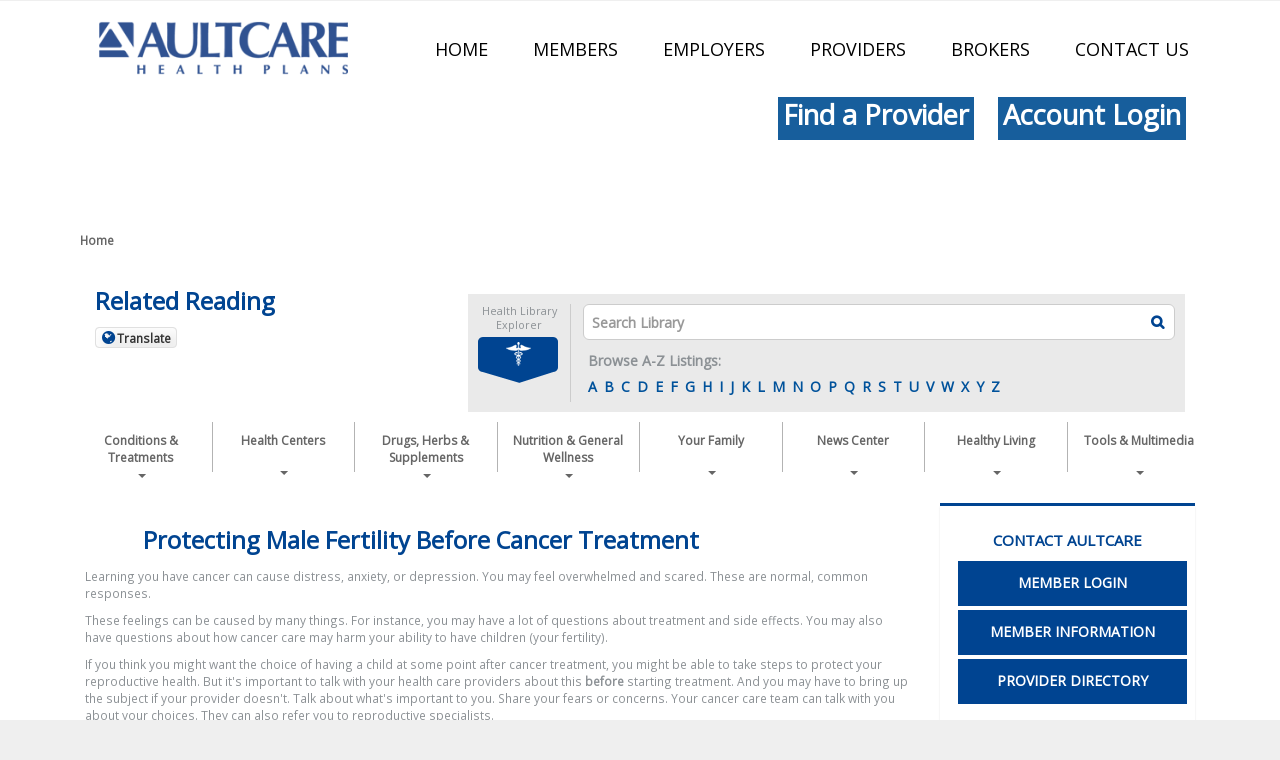

--- FILE ---
content_type: text/html; charset=UTF-8
request_url: https://healthlibrary.aultcare.com/RelatedItems/3,60001
body_size: 26321
content:



    <!DOCTYPE HTML PUBLIC "-//W3C//DTD HTML 4.01//EN" "http://www.w3.org/TR/html4/strict.dtd">


<html lang="en">
	<head><meta http-equiv="Content-Type" content="text/html;&#32;charset=UTF-8" /><meta http-equiv="X-UA-Compatible" content="IE=Edge" /><script type="text/javascript">window.NREUM||(NREUM={});NREUM.info = {"beacon":"bam.nr-data.net","errorBeacon":"bam.nr-data.net","licenseKey":"NRJS-60341a8e5ba764cea61","applicationID":"589669330","transactionName":"NlYAY0FQWhADVhINXw8cI2RjHlAGBFQTCERPUhFHSw==","queueTime":0,"applicationTime":159,"agent":"","atts":"","sslForHttp":"true"}</script><script type="text/javascript">(window.NREUM||(NREUM={})).init={privacy:{cookies_enabled:false},ajax:{deny_list:["bam.nr-data.net"]},feature_flags:["soft_nav"]};(window.NREUM||(NREUM={})).loader_config={xpid:"VgEOUldTABAFXFhUAQgEVVQ=",licenseKey:"NRJS-60341a8e5ba764cea61",applicationID:"589669330",browserID:"589669409"};window.NREUM||(NREUM={}),__nr_require=function(t,e,n){function r(n){if(!e[n]){var i=e[n]={exports:{}};t[n][0].call(i.exports,function(e){var i=t[n][1][e];return r(i||e)},i,i.exports)}return e[n].exports}if("function"==typeof __nr_require)return __nr_require;for(var i=0;i<n.length;i++)r(n[i]);return r}({1:[function(t,e,n){function r(t){try{s.console&&console.log(t)}catch(e){}}var i,o=t("ee"),a=t(27),s={};try{i=localStorage.getItem("__nr_flags").split(","),console&&"function"==typeof console.log&&(s.console=!0,i.indexOf("dev")!==-1&&(s.dev=!0),i.indexOf("nr_dev")!==-1&&(s.nrDev=!0))}catch(c){}s.nrDev&&o.on("internal-error",function(t){r(t.stack)}),s.dev&&o.on("fn-err",function(t,e,n){r(n.stack)}),s.dev&&(r("NR AGENT IN DEVELOPMENT MODE"),r("flags: "+a(s,function(t,e){return t}).join(", ")))},{}],2:[function(t,e,n){function r(t,e,n,r,s){try{p?p-=1:i(s||new UncaughtException(t,e,n),!0)}catch(f){try{o("ierr",[f,c.now(),!0])}catch(d){}}return"function"==typeof u&&u.apply(this,a(arguments))}function UncaughtException(t,e,n){this.message=t||"Uncaught error with no additional information",this.sourceURL=e,this.line=n}function i(t,e){var n=e?null:c.now();o("err",[t,n])}var o=t("handle"),a=t(28),s=t("ee"),c=t("loader"),f=t("gos"),u=window.onerror,d=!1,l="nr@seenError";if(!c.disabled){var p=0;c.features.err=!0,t(1),window.onerror=r;try{throw new Error}catch(h){"stack"in h&&(t(10),t(9),"addEventListener"in window&&t(6),c.xhrWrappable&&t(11),d=!0)}s.on("fn-start",function(t,e,n){d&&(p+=1)}),s.on("fn-err",function(t,e,n){d&&!n[l]&&(f(n,l,function(){return!0}),this.thrown=!0,i(n))}),s.on("fn-end",function(){d&&!this.thrown&&p>0&&(p-=1)}),s.on("internal-error",function(t){o("ierr",[t,c.now(),!0])})}},{}],3:[function(t,e,n){var r=t("loader");r.disabled||(r.features.ins=!0)},{}],4:[function(t,e,n){function r(){var t=new PerformanceObserver(function(t,e){var n=t.getEntries();s(v,[n])});try{t.observe({entryTypes:["resource"]})}catch(e){}}function i(t){if(s(v,[window.performance.getEntriesByType(w)]),window.performance["c"+l])try{window.performance[h](m,i,!1)}catch(t){}else try{window.performance[h]("webkit"+m,i,!1)}catch(t){}}function o(t){}if(window.performance&&window.performance.timing&&window.performance.getEntriesByType){var a=t("ee"),s=t("handle"),c=t(10),f=t(9),u=t(5),d=t(19),l="learResourceTimings",p="addEventListener",h="removeEventListener",m="resourcetimingbufferfull",v="bstResource",w="resource",g="-start",y="-end",x="fn"+g,b="fn"+y,E="bstTimer",R="pushState",S=t("loader");if(!S.disabled){S.features.stn=!0,t(8),"addEventListener"in window&&t(6);var O=NREUM.o.EV;a.on(x,function(t,e){var n=t[0];n instanceof O&&(this.bstStart=S.now())}),a.on(b,function(t,e){var n=t[0];n instanceof O&&s("bst",[n,e,this.bstStart,S.now()])}),c.on(x,function(t,e,n){this.bstStart=S.now(),this.bstType=n}),c.on(b,function(t,e){s(E,[e,this.bstStart,S.now(),this.bstType])}),f.on(x,function(){this.bstStart=S.now()}),f.on(b,function(t,e){s(E,[e,this.bstStart,S.now(),"requestAnimationFrame"])}),a.on(R+g,function(t){this.time=S.now(),this.startPath=location.pathname+location.hash}),a.on(R+y,function(t){s("bstHist",[location.pathname+location.hash,this.startPath,this.time])}),u()?(s(v,[window.performance.getEntriesByType("resource")]),r()):p in window.performance&&(window.performance["c"+l]?window.performance[p](m,i,d(!1)):window.performance[p]("webkit"+m,i,d(!1))),document[p]("scroll",o,d(!1)),document[p]("keypress",o,d(!1)),document[p]("click",o,d(!1))}}},{}],5:[function(t,e,n){e.exports=function(){return"PerformanceObserver"in window&&"function"==typeof window.PerformanceObserver}},{}],6:[function(t,e,n){function r(t){for(var e=t;e&&!e.hasOwnProperty(u);)e=Object.getPrototypeOf(e);e&&i(e)}function i(t){s.inPlace(t,[u,d],"-",o)}function o(t,e){return t[1]}var a=t("ee").get("events"),s=t("wrap-function")(a,!0),c=t("gos"),f=XMLHttpRequest,u="addEventListener",d="removeEventListener";e.exports=a,"getPrototypeOf"in Object?(r(document),r(window),r(f.prototype)):f.prototype.hasOwnProperty(u)&&(i(window),i(f.prototype)),a.on(u+"-start",function(t,e){var n=t[1];if(null!==n&&("function"==typeof n||"object"==typeof n)){var r=c(n,"nr@wrapped",function(){function t(){if("function"==typeof n.handleEvent)return n.handleEvent.apply(n,arguments)}var e={object:t,"function":n}[typeof n];return e?s(e,"fn-",null,e.name||"anonymous"):n});this.wrapped=t[1]=r}}),a.on(d+"-start",function(t){t[1]=this.wrapped||t[1]})},{}],7:[function(t,e,n){function r(t,e,n){var r=t[e];"function"==typeof r&&(t[e]=function(){var t=o(arguments),e={};i.emit(n+"before-start",[t],e);var a;e[m]&&e[m].dt&&(a=e[m].dt);var s=r.apply(this,t);return i.emit(n+"start",[t,a],s),s.then(function(t){return i.emit(n+"end",[null,t],s),t},function(t){throw i.emit(n+"end",[t],s),t})})}var i=t("ee").get("fetch"),o=t(28),a=t(27);e.exports=i;var s=window,c="fetch-",f=c+"body-",u=["arrayBuffer","blob","json","text","formData"],d=s.Request,l=s.Response,p=s.fetch,h="prototype",m="nr@context";d&&l&&p&&(a(u,function(t,e){r(d[h],e,f),r(l[h],e,f)}),r(s,"fetch",c),i.on(c+"end",function(t,e){var n=this;if(e){var r=e.headers.get("content-length");null!==r&&(n.rxSize=r),i.emit(c+"done",[null,e],n)}else i.emit(c+"done",[t],n)}))},{}],8:[function(t,e,n){var r=t("ee").get("history"),i=t("wrap-function")(r);e.exports=r;var o=window.history&&window.history.constructor&&window.history.constructor.prototype,a=window.history;o&&o.pushState&&o.replaceState&&(a=o),i.inPlace(a,["pushState","replaceState"],"-")},{}],9:[function(t,e,n){var r=t("ee").get("raf"),i=t("wrap-function")(r),o="equestAnimationFrame";e.exports=r,i.inPlace(window,["r"+o,"mozR"+o,"webkitR"+o,"msR"+o],"raf-"),r.on("raf-start",function(t){t[0]=i(t[0],"fn-")})},{}],10:[function(t,e,n){function r(t,e,n){t[0]=a(t[0],"fn-",null,n)}function i(t,e,n){this.method=n,this.timerDuration=isNaN(t[1])?0:+t[1],t[0]=a(t[0],"fn-",this,n)}var o=t("ee").get("timer"),a=t("wrap-function")(o),s="setTimeout",c="setInterval",f="clearTimeout",u="-start",d="-";e.exports=o,a.inPlace(window,[s,"setImmediate"],s+d),a.inPlace(window,[c],c+d),a.inPlace(window,[f,"clearImmediate"],f+d),o.on(c+u,r),o.on(s+u,i)},{}],11:[function(t,e,n){function r(t,e){d.inPlace(e,["onreadystatechange"],"fn-",s)}function i(){var t=this,e=u.context(t);t.readyState>3&&!e.resolved&&(e.resolved=!0,u.emit("xhr-resolved",[],t)),d.inPlace(t,y,"fn-",s)}function o(t){x.push(t),m&&(E?E.then(a):w?w(a):(R=-R,S.data=R))}function a(){for(var t=0;t<x.length;t++)r([],x[t]);x.length&&(x=[])}function s(t,e){return e}function c(t,e){for(var n in t)e[n]=t[n];return e}t(6);var f=t("ee"),u=f.get("xhr"),d=t("wrap-function")(u),l=t(19),p=NREUM.o,h=p.XHR,m=p.MO,v=p.PR,w=p.SI,g="readystatechange",y=["onload","onerror","onabort","onloadstart","onloadend","onprogress","ontimeout"],x=[];e.exports=u;var b=window.XMLHttpRequest=function(t){var e=new h(t);try{u.emit("new-xhr",[e],e),e.addEventListener(g,i,l(!1))}catch(n){try{u.emit("internal-error",[n])}catch(r){}}return e};if(c(h,b),b.prototype=h.prototype,d.inPlace(b.prototype,["open","send"],"-xhr-",s),u.on("send-xhr-start",function(t,e){r(t,e),o(e)}),u.on("open-xhr-start",r),m){var E=v&&v.resolve();if(!w&&!v){var R=1,S=document.createTextNode(R);new m(a).observe(S,{characterData:!0})}}else f.on("fn-end",function(t){t[0]&&t[0].type===g||a()})},{}],12:[function(t,e,n){function r(t){if(!s(t))return null;var e=window.NREUM;if(!e.loader_config)return null;var n=(e.loader_config.accountID||"").toString()||null,r=(e.loader_config.agentID||"").toString()||null,f=(e.loader_config.trustKey||"").toString()||null;if(!n||!r)return null;var h=p.generateSpanId(),m=p.generateTraceId(),v=Date.now(),w={spanId:h,traceId:m,timestamp:v};return(t.sameOrigin||c(t)&&l())&&(w.traceContextParentHeader=i(h,m),w.traceContextStateHeader=o(h,v,n,r,f)),(t.sameOrigin&&!u()||!t.sameOrigin&&c(t)&&d())&&(w.newrelicHeader=a(h,m,v,n,r,f)),w}function i(t,e){return"00-"+e+"-"+t+"-01"}function o(t,e,n,r,i){var o=0,a="",s=1,c="",f="";return i+"@nr="+o+"-"+s+"-"+n+"-"+r+"-"+t+"-"+a+"-"+c+"-"+f+"-"+e}function a(t,e,n,r,i,o){var a="btoa"in window&&"function"==typeof window.btoa;if(!a)return null;var s={v:[0,1],d:{ty:"Browser",ac:r,ap:i,id:t,tr:e,ti:n}};return o&&r!==o&&(s.d.tk=o),btoa(JSON.stringify(s))}function s(t){return f()&&c(t)}function c(t){var e=!1,n={};if("init"in NREUM&&"distributed_tracing"in NREUM.init&&(n=NREUM.init.distributed_tracing),t.sameOrigin)e=!0;else if(n.allowed_origins instanceof Array)for(var r=0;r<n.allowed_origins.length;r++){var i=h(n.allowed_origins[r]);if(t.hostname===i.hostname&&t.protocol===i.protocol&&t.port===i.port){e=!0;break}}return e}function f(){return"init"in NREUM&&"distributed_tracing"in NREUM.init&&!!NREUM.init.distributed_tracing.enabled}function u(){return"init"in NREUM&&"distributed_tracing"in NREUM.init&&!!NREUM.init.distributed_tracing.exclude_newrelic_header}function d(){return"init"in NREUM&&"distributed_tracing"in NREUM.init&&NREUM.init.distributed_tracing.cors_use_newrelic_header!==!1}function l(){return"init"in NREUM&&"distributed_tracing"in NREUM.init&&!!NREUM.init.distributed_tracing.cors_use_tracecontext_headers}var p=t(24),h=t(14);e.exports={generateTracePayload:r,shouldGenerateTrace:s}},{}],13:[function(t,e,n){function r(t){var e=this.params,n=this.metrics;if(!this.ended){this.ended=!0;for(var r=0;r<l;r++)t.removeEventListener(d[r],this.listener,!1);return e.protocol&&"data"===e.protocol?void g("Ajax/DataUrl/Excluded"):void(e.aborted||(n.duration=a.now()-this.startTime,this.loadCaptureCalled||4!==t.readyState?null==e.status&&(e.status=0):o(this,t),n.cbTime=this.cbTime,s("xhr",[e,n,this.startTime,this.endTime,"xhr"],this)))}}function i(t,e){var n=c(e),r=t.params;r.hostname=n.hostname,r.port=n.port,r.protocol=n.protocol,r.host=n.hostname+":"+n.port,r.pathname=n.pathname,t.parsedOrigin=n,t.sameOrigin=n.sameOrigin}function o(t,e){t.params.status=e.status;var n=v(e,t.lastSize);if(n&&(t.metrics.rxSize=n),t.sameOrigin){var r=e.getResponseHeader("X-NewRelic-App-Data");r&&(t.params.cat=r.split(", ").pop())}t.loadCaptureCalled=!0}var a=t("loader");if(a.xhrWrappable&&!a.disabled){var s=t("handle"),c=t(14),f=t(12).generateTracePayload,u=t("ee"),d=["load","error","abort","timeout"],l=d.length,p=t("id"),h=t(20),m=t(18),v=t(15),w=t(19),g=t(21).recordSupportability,y=NREUM.o.REQ,x=window.XMLHttpRequest;a.features.xhr=!0,t(11),t(7),u.on("new-xhr",function(t){var e=this;e.totalCbs=0,e.called=0,e.cbTime=0,e.end=r,e.ended=!1,e.xhrGuids={},e.lastSize=null,e.loadCaptureCalled=!1,e.params=this.params||{},e.metrics=this.metrics||{},t.addEventListener("load",function(n){o(e,t)},w(!1)),h&&(h>34||h<10)||t.addEventListener("progress",function(t){e.lastSize=t.loaded},w(!1))}),u.on("open-xhr-start",function(t){this.params={method:t[0]},i(this,t[1]),this.metrics={}}),u.on("open-xhr-end",function(t,e){"loader_config"in NREUM&&"xpid"in NREUM.loader_config&&this.sameOrigin&&e.setRequestHeader("X-NewRelic-ID",NREUM.loader_config.xpid);var n=f(this.parsedOrigin);if(n){var r=!1;n.newrelicHeader&&(e.setRequestHeader("newrelic",n.newrelicHeader),r=!0),n.traceContextParentHeader&&(e.setRequestHeader("traceparent",n.traceContextParentHeader),n.traceContextStateHeader&&e.setRequestHeader("tracestate",n.traceContextStateHeader),r=!0),r&&(this.dt=n)}}),u.on("send-xhr-start",function(t,e){var n=this.metrics,r=t[0],i=this;if(n&&r){var o=m(r);o&&(n.txSize=o)}this.startTime=a.now(),this.listener=function(t){try{"abort"!==t.type||i.loadCaptureCalled||(i.params.aborted=!0),("load"!==t.type||i.called===i.totalCbs&&(i.onloadCalled||"function"!=typeof e.onload))&&i.end(e)}catch(n){try{u.emit("internal-error",[n])}catch(r){}}};for(var s=0;s<l;s++)e.addEventListener(d[s],this.listener,w(!1))}),u.on("xhr-cb-time",function(t,e,n){this.cbTime+=t,e?this.onloadCalled=!0:this.called+=1,this.called!==this.totalCbs||!this.onloadCalled&&"function"==typeof n.onload||this.end(n)}),u.on("xhr-load-added",function(t,e){var n=""+p(t)+!!e;this.xhrGuids&&!this.xhrGuids[n]&&(this.xhrGuids[n]=!0,this.totalCbs+=1)}),u.on("xhr-load-removed",function(t,e){var n=""+p(t)+!!e;this.xhrGuids&&this.xhrGuids[n]&&(delete this.xhrGuids[n],this.totalCbs-=1)}),u.on("xhr-resolved",function(){this.endTime=a.now()}),u.on("addEventListener-end",function(t,e){e instanceof x&&"load"===t[0]&&u.emit("xhr-load-added",[t[1],t[2]],e)}),u.on("removeEventListener-end",function(t,e){e instanceof x&&"load"===t[0]&&u.emit("xhr-load-removed",[t[1],t[2]],e)}),u.on("fn-start",function(t,e,n){e instanceof x&&("onload"===n&&(this.onload=!0),("load"===(t[0]&&t[0].type)||this.onload)&&(this.xhrCbStart=a.now()))}),u.on("fn-end",function(t,e){this.xhrCbStart&&u.emit("xhr-cb-time",[a.now()-this.xhrCbStart,this.onload,e],e)}),u.on("fetch-before-start",function(t){function e(t,e){var n=!1;return e.newrelicHeader&&(t.set("newrelic",e.newrelicHeader),n=!0),e.traceContextParentHeader&&(t.set("traceparent",e.traceContextParentHeader),e.traceContextStateHeader&&t.set("tracestate",e.traceContextStateHeader),n=!0),n}var n,r=t[1]||{};"string"==typeof t[0]?n=t[0]:t[0]&&t[0].url?n=t[0].url:window.URL&&t[0]&&t[0]instanceof URL&&(n=t[0].href),n&&(this.parsedOrigin=c(n),this.sameOrigin=this.parsedOrigin.sameOrigin);var i=f(this.parsedOrigin);if(i&&(i.newrelicHeader||i.traceContextParentHeader))if("string"==typeof t[0]||window.URL&&t[0]&&t[0]instanceof URL){var o={};for(var a in r)o[a]=r[a];o.headers=new Headers(r.headers||{}),e(o.headers,i)&&(this.dt=i),t.length>1?t[1]=o:t.push(o)}else t[0]&&t[0].headers&&e(t[0].headers,i)&&(this.dt=i)}),u.on("fetch-start",function(t,e){this.params={},this.metrics={},this.startTime=a.now(),this.dt=e,t.length>=1&&(this.target=t[0]),t.length>=2&&(this.opts=t[1]);var n,r=this.opts||{},o=this.target;if("string"==typeof o?n=o:"object"==typeof o&&o instanceof y?n=o.url:window.URL&&"object"==typeof o&&o instanceof URL&&(n=o.href),i(this,n),"data"!==this.params.protocol){var s=(""+(o&&o instanceof y&&o.method||r.method||"GET")).toUpperCase();this.params.method=s,this.txSize=m(r.body)||0}}),u.on("fetch-done",function(t,e){if(this.endTime=a.now(),this.params||(this.params={}),"data"===this.params.protocol)return void g("Ajax/DataUrl/Excluded");this.params.status=e?e.status:0;var n;"string"==typeof this.rxSize&&this.rxSize.length>0&&(n=+this.rxSize);var r={txSize:this.txSize,rxSize:n,duration:a.now()-this.startTime};s("xhr",[this.params,r,this.startTime,this.endTime,"fetch"],this)})}},{}],14:[function(t,e,n){var r={};e.exports=function(t){if(t in r)return r[t];if(0===(t||"").indexOf("data:"))return{protocol:"data"};var e=document.createElement("a"),n=window.location,i={};e.href=t,i.port=e.port;var o=e.href.split("://");!i.port&&o[1]&&(i.port=o[1].split("/")[0].split("@").pop().split(":")[1]),i.port&&"0"!==i.port||(i.port="https"===o[0]?"443":"80"),i.hostname=e.hostname||n.hostname,i.pathname=e.pathname,i.protocol=o[0],"/"!==i.pathname.charAt(0)&&(i.pathname="/"+i.pathname);var a=!e.protocol||":"===e.protocol||e.protocol===n.protocol,s=e.hostname===document.domain&&e.port===n.port;return i.sameOrigin=a&&(!e.hostname||s),"/"===i.pathname&&(r[t]=i),i}},{}],15:[function(t,e,n){function r(t,e){var n=t.responseType;return"json"===n&&null!==e?e:"arraybuffer"===n||"blob"===n||"json"===n?i(t.response):"text"===n||""===n||void 0===n?i(t.responseText):void 0}var i=t(18);e.exports=r},{}],16:[function(t,e,n){function r(){}function i(t,e,n,r){return function(){return u.recordSupportability("API/"+e+"/called"),o(t+e,[f.now()].concat(s(arguments)),n?null:this,r),n?void 0:this}}var o=t("handle"),a=t(27),s=t(28),c=t("ee").get("tracer"),f=t("loader"),u=t(21),d=NREUM;"undefined"==typeof window.newrelic&&(newrelic=d);var l=["setPageViewName","setCustomAttribute","setErrorHandler","finished","addToTrace","inlineHit","addRelease"],p="api-",h=p+"ixn-";a(l,function(t,e){d[e]=i(p,e,!0,"api")}),d.addPageAction=i(p,"addPageAction",!0),d.setCurrentRouteName=i(p,"routeName",!0),e.exports=newrelic,d.interaction=function(){return(new r).get()};var m=r.prototype={createTracer:function(t,e){var n={},r=this,i="function"==typeof e;return o(h+"tracer",[f.now(),t,n],r),function(){if(c.emit((i?"":"no-")+"fn-start",[f.now(),r,i],n),i)try{return e.apply(this,arguments)}catch(t){throw c.emit("fn-err",[arguments,this,t],n),t}finally{c.emit("fn-end",[f.now()],n)}}}};a("actionText,setName,setAttribute,save,ignore,onEnd,getContext,end,get".split(","),function(t,e){m[e]=i(h,e)}),newrelic.noticeError=function(t,e){"string"==typeof t&&(t=new Error(t)),u.recordSupportability("API/noticeError/called"),o("err",[t,f.now(),!1,e])}},{}],17:[function(t,e,n){function r(t){if(NREUM.init){for(var e=NREUM.init,n=t.split("."),r=0;r<n.length-1;r++)if(e=e[n[r]],"object"!=typeof e)return;return e=e[n[n.length-1]]}}e.exports={getConfiguration:r}},{}],18:[function(t,e,n){e.exports=function(t){if("string"==typeof t&&t.length)return t.length;if("object"==typeof t){if("undefined"!=typeof ArrayBuffer&&t instanceof ArrayBuffer&&t.byteLength)return t.byteLength;if("undefined"!=typeof Blob&&t instanceof Blob&&t.size)return t.size;if(!("undefined"!=typeof FormData&&t instanceof FormData))try{return JSON.stringify(t).length}catch(e){return}}}},{}],19:[function(t,e,n){var r=!1;try{var i=Object.defineProperty({},"passive",{get:function(){r=!0}});window.addEventListener("testPassive",null,i),window.removeEventListener("testPassive",null,i)}catch(o){}e.exports=function(t){return r?{passive:!0,capture:!!t}:!!t}},{}],20:[function(t,e,n){var r=0,i=navigator.userAgent.match(/Firefox[\/\s](\d+\.\d+)/);i&&(r=+i[1]),e.exports=r},{}],21:[function(t,e,n){function r(t,e){var n=[a,t,{name:t},e];return o("storeMetric",n,null,"api"),n}function i(t,e){var n=[s,t,{name:t},e];return o("storeEventMetrics",n,null,"api"),n}var o=t("handle"),a="sm",s="cm";e.exports={constants:{SUPPORTABILITY_METRIC:a,CUSTOM_METRIC:s},recordSupportability:r,recordCustom:i}},{}],22:[function(t,e,n){function r(){return s.exists&&performance.now?Math.round(performance.now()):(o=Math.max((new Date).getTime(),o))-a}function i(){return o}var o=(new Date).getTime(),a=o,s=t(29);e.exports=r,e.exports.offset=a,e.exports.getLastTimestamp=i},{}],23:[function(t,e,n){function r(t,e){var n=t.getEntries();n.forEach(function(t){"first-paint"===t.name?p("timing",["fp",Math.floor(t.startTime)]):"first-contentful-paint"===t.name&&p("timing",["fcp",Math.floor(t.startTime)])})}function i(t,e){var n=t.getEntries();if(n.length>0){var r=n[n.length-1];if(f&&f<r.startTime)return;var i=[r],o=a({});o&&i.push(o),p("lcp",i)}}function o(t){t.getEntries().forEach(function(t){t.hadRecentInput||p("cls",[t])})}function a(t){var e=navigator.connection||navigator.mozConnection||navigator.webkitConnection;if(e)return e.type&&(t["net-type"]=e.type),e.effectiveType&&(t["net-etype"]=e.effectiveType),e.rtt&&(t["net-rtt"]=e.rtt),e.downlink&&(t["net-dlink"]=e.downlink),t}function s(t){if(t instanceof w&&!y){var e=Math.round(t.timeStamp),n={type:t.type};a(n),e<=h.now()?n.fid=h.now()-e:e>h.offset&&e<=Date.now()?(e-=h.offset,n.fid=h.now()-e):e=h.now(),y=!0,p("timing",["fi",e,n])}}function c(t){"hidden"===t&&(f=h.now(),p("pageHide",[f]))}if(!("init"in NREUM&&"page_view_timing"in NREUM.init&&"enabled"in NREUM.init.page_view_timing&&NREUM.init.page_view_timing.enabled===!1)){var f,u,d,l,p=t("handle"),h=t("loader"),m=t(26),v=t(19),w=NREUM.o.EV;if("PerformanceObserver"in window&&"function"==typeof window.PerformanceObserver){u=new PerformanceObserver(r);try{u.observe({entryTypes:["paint"]})}catch(g){}d=new PerformanceObserver(i);try{d.observe({entryTypes:["largest-contentful-paint"]})}catch(g){}l=new PerformanceObserver(o);try{l.observe({type:"layout-shift",buffered:!0})}catch(g){}}if("addEventListener"in document){var y=!1,x=["click","keydown","mousedown","pointerdown","touchstart"];x.forEach(function(t){document.addEventListener(t,s,v(!1))})}m(c)}},{}],24:[function(t,e,n){function r(){function t(){return e?15&e[n++]:16*Math.random()|0}var e=null,n=0,r=window.crypto||window.msCrypto;r&&r.getRandomValues&&(e=r.getRandomValues(new Uint8Array(31)));for(var i,o="xxxxxxxx-xxxx-4xxx-yxxx-xxxxxxxxxxxx",a="",s=0;s<o.length;s++)i=o[s],"x"===i?a+=t().toString(16):"y"===i?(i=3&t()|8,a+=i.toString(16)):a+=i;return a}function i(){return a(16)}function o(){return a(32)}function a(t){function e(){return n?15&n[r++]:16*Math.random()|0}var n=null,r=0,i=window.crypto||window.msCrypto;i&&i.getRandomValues&&Uint8Array&&(n=i.getRandomValues(new Uint8Array(t)));for(var o=[],a=0;a<t;a++)o.push(e().toString(16));return o.join("")}e.exports={generateUuid:r,generateSpanId:i,generateTraceId:o}},{}],25:[function(t,e,n){function r(t,e){if(!i)return!1;if(t!==i)return!1;if(!e)return!0;if(!o)return!1;for(var n=o.split("."),r=e.split("."),a=0;a<r.length;a++)if(r[a]!==n[a])return!1;return!0}var i=null,o=null,a=/Version\/(\S+)\s+Safari/;if(navigator.userAgent){var s=navigator.userAgent,c=s.match(a);c&&s.indexOf("Chrome")===-1&&s.indexOf("Chromium")===-1&&(i="Safari",o=c[1])}e.exports={agent:i,version:o,match:r}},{}],26:[function(t,e,n){function r(t){function e(){t(s&&document[s]?document[s]:document[o]?"hidden":"visible")}"addEventListener"in document&&a&&document.addEventListener(a,e,i(!1))}var i=t(19);e.exports=r;var o,a,s;"undefined"!=typeof document.hidden?(o="hidden",a="visibilitychange",s="visibilityState"):"undefined"!=typeof document.msHidden?(o="msHidden",a="msvisibilitychange"):"undefined"!=typeof document.webkitHidden&&(o="webkitHidden",a="webkitvisibilitychange",s="webkitVisibilityState")},{}],27:[function(t,e,n){function r(t,e){var n=[],r="",o=0;for(r in t)i.call(t,r)&&(n[o]=e(r,t[r]),o+=1);return n}var i=Object.prototype.hasOwnProperty;e.exports=r},{}],28:[function(t,e,n){function r(t,e,n){e||(e=0),"undefined"==typeof n&&(n=t?t.length:0);for(var r=-1,i=n-e||0,o=Array(i<0?0:i);++r<i;)o[r]=t[e+r];return o}e.exports=r},{}],29:[function(t,e,n){e.exports={exists:"undefined"!=typeof window.performance&&window.performance.timing&&"undefined"!=typeof window.performance.timing.navigationStart}},{}],ee:[function(t,e,n){function r(){}function i(t){function e(t){return t&&t instanceof r?t:t?f(t,c,a):a()}function n(n,r,i,o,a){if(a!==!1&&(a=!0),!p.aborted||o){t&&a&&t(n,r,i);for(var s=e(i),c=m(n),f=c.length,u=0;u<f;u++)c[u].apply(s,r);var l=d[y[n]];return l&&l.push([x,n,r,s]),s}}function o(t,e){g[t]=m(t).concat(e)}function h(t,e){var n=g[t];if(n)for(var r=0;r<n.length;r++)n[r]===e&&n.splice(r,1)}function m(t){return g[t]||[]}function v(t){return l[t]=l[t]||i(n)}function w(t,e){p.aborted||u(t,function(t,n){e=e||"feature",y[n]=e,e in d||(d[e]=[])})}var g={},y={},x={on:o,addEventListener:o,removeEventListener:h,emit:n,get:v,listeners:m,context:e,buffer:w,abort:s,aborted:!1};return x}function o(t){return f(t,c,a)}function a(){return new r}function s(){(d.api||d.feature)&&(p.aborted=!0,d=p.backlog={})}var c="nr@context",f=t("gos"),u=t(27),d={},l={},p=e.exports=i();e.exports.getOrSetContext=o,p.backlog=d},{}],gos:[function(t,e,n){function r(t,e,n){if(i.call(t,e))return t[e];var r=n();if(Object.defineProperty&&Object.keys)try{return Object.defineProperty(t,e,{value:r,writable:!0,enumerable:!1}),r}catch(o){}return t[e]=r,r}var i=Object.prototype.hasOwnProperty;e.exports=r},{}],handle:[function(t,e,n){function r(t,e,n,r){i.buffer([t],r),i.emit(t,e,n)}var i=t("ee").get("handle");e.exports=r,r.ee=i},{}],id:[function(t,e,n){function r(t){var e=typeof t;return!t||"object"!==e&&"function"!==e?-1:t===window?0:a(t,o,function(){return i++})}var i=1,o="nr@id",a=t("gos");e.exports=r},{}],loader:[function(t,e,n){function r(){if(!O++){var t=S.info=NREUM.info,e=m.getElementsByTagName("script")[0];if(setTimeout(f.abort,3e4),!(t&&t.licenseKey&&t.applicationID&&e))return f.abort();c(E,function(e,n){t[e]||(t[e]=n)});var n=a();s("mark",["onload",n+S.offset],null,"api"),s("timing",["load",n]);var r=m.createElement("script");0===t.agent.indexOf("http://")||0===t.agent.indexOf("https://")?r.src=t.agent:r.src=p+"://"+t.agent,e.parentNode.insertBefore(r,e)}}function i(){"complete"===m.readyState&&o()}function o(){s("mark",["domContent",a()+S.offset],null,"api")}var a=t(22),s=t("handle"),c=t(27),f=t("ee"),u=t(25),d=t(17),l=t(19),p=d.getConfiguration("ssl")===!1?"http":"https",h=window,m=h.document,v="addEventListener",w="attachEvent",g=h.XMLHttpRequest,y=g&&g.prototype,x=!1;NREUM.o={ST:setTimeout,SI:h.setImmediate,CT:clearTimeout,XHR:g,REQ:h.Request,EV:h.Event,PR:h.Promise,MO:h.MutationObserver};var b=""+location,E={beacon:"bam.nr-data.net",errorBeacon:"bam.nr-data.net",agent:"js-agent.newrelic.com/nr-1216.min.js"},R=g&&y&&y[v]&&!/CriOS/.test(navigator.userAgent),S=e.exports={offset:a.getLastTimestamp(),now:a,origin:b,features:{},xhrWrappable:R,userAgent:u,disabled:x};if(!x){t(16),t(23),m[v]?(m[v]("DOMContentLoaded",o,l(!1)),h[v]("load",r,l(!1))):(m[w]("onreadystatechange",i),h[w]("onload",r)),s("mark",["firstbyte",a.getLastTimestamp()],null,"api");var O=0}},{}],"wrap-function":[function(t,e,n){function r(t,e){function n(e,n,r,c,f){function nrWrapper(){var o,a,u,l;try{a=this,o=d(arguments),u="function"==typeof r?r(o,a):r||{}}catch(p){i([p,"",[o,a,c],u],t)}s(n+"start",[o,a,c],u,f);try{return l=e.apply(a,o)}catch(h){throw s(n+"err",[o,a,h],u,f),h}finally{s(n+"end",[o,a,l],u,f)}}return a(e)?e:(n||(n=""),nrWrapper[l]=e,o(e,nrWrapper,t),nrWrapper)}function r(t,e,r,i,o){r||(r="");var s,c,f,u="-"===r.charAt(0);for(f=0;f<e.length;f++)c=e[f],s=t[c],a(s)||(t[c]=n(s,u?c+r:r,i,c,o))}function s(n,r,o,a){if(!h||e){var s=h;h=!0;try{t.emit(n,r,o,e,a)}catch(c){i([c,n,r,o],t)}h=s}}return t||(t=u),n.inPlace=r,n.flag=l,n}function i(t,e){e||(e=u);try{e.emit("internal-error",t)}catch(n){}}function o(t,e,n){if(Object.defineProperty&&Object.keys)try{var r=Object.keys(t);return r.forEach(function(n){Object.defineProperty(e,n,{get:function(){return t[n]},set:function(e){return t[n]=e,e}})}),e}catch(o){i([o],n)}for(var a in t)p.call(t,a)&&(e[a]=t[a]);return e}function a(t){return!(t&&t instanceof Function&&t.apply&&!t[l])}function s(t,e){var n=e(t);return n[l]=t,o(t,n,u),n}function c(t,e,n){var r=t[e];t[e]=s(r,n)}function f(){for(var t=arguments.length,e=new Array(t),n=0;n<t;++n)e[n]=arguments[n];return e}var u=t("ee"),d=t(28),l="nr@original",p=Object.prototype.hasOwnProperty,h=!1;e.exports=r,e.exports.wrapFunction=s,e.exports.wrapInPlace=c,e.exports.argsToArray=f},{}]},{},["loader",2,13,4,3]);</script>
		    <meta name="keywords" content="Oncology,Journey Stage,Cancer Treatment,Treatment Stage, Specialized Care" />
		
            <meta property="og:title" content="Protecting Male Fertility Before Cancer Treatment" />
		<meta property="og:url" content="http://healthlibrary.aultcare.com/RelatedItems/3,60001" />
		    <meta name="description" content="When you are facing cancer treatment, you may have questions about how cancer care      may harm your ability to have children. If you are thinking about having a child at      some point, you can take steps to protect your reproductive health.   " />
            <meta property="og:description" content="When you are facing cancer treatment, you may have questions about how cancer care      may harm your ability to have children. If you are thinking about having a child at      some point, you can take steps to protect your reproductive health.   " />
		
                    <script type="text/javascript" src="//ajax.googleapis.com/ajax/libs/jquery/2.2.0/jquery.min.js" ></script>
                
                    <script type="text/javascript" src="//ajax.googleapis.com/ajax/libs/jqueryui/1.8.23/jquery-ui.min.js" ></script>
                
                    <script type="text/javascript" src="//cdnjs.cloudflare.com/ajax/libs/jquery-migrate/1.3.0/jquery-migrate.min.js" ></script>
                
                    <script type="text/javascript" src="/scripts/PromptBox.js" ></script>
                
                    <script type="text/javascript" src="/global.js" ></script>
                
                    <script type="text/javascript" src="/scripts/preLoadjs-0.2.0.min.js" ></script>
                
                    <script type="text/javascript" src="/tooltip.js" ></script>
                
                    <script type="text/javascript" src="//maxcdn.bootstrapcdn.com/bootstrap/3.3.6/js/bootstrap.min.js" ></script>
                
                    <script type="text/javascript" src="/Responsive.js" ></script>
                
                    <script type="text/javascript" src="/trackOutboundLink.js" ></script>
                
                    <script type="text/javascript" src="/OneTrust.js" ></script>
                
        <script type="text/plain" class="optanon-category-C0004">
            
        </script>

        
		        <link rel="stylesheet" type="text/css" someAttr="test" href="/RelatedItems/Area0.css" />
		    
		        <link rel="stylesheet" type="text/css" someAttr="test" href="/RelatedItems/Area1.css" />
		    
							<meta name="viewport" content="width=device-width, initial-scale=1">
              <script src="swBootstrapStyles.js" type="text/javascript"></script>
							<script src="contentIcons.js" type="text/javascript"></script>
							<script type="text/javascript" src="jquery.bxslider.js"></script>
              
              <link href="https://fonts.googleapis.com/css?family=Open+Sans" rel="stylesheet">
              
              <link rel="stylesheet" href="base.style.css" />

              <script src="jquery-accessibleMegaMenu.js"></script>
							<link href="//maxcdn.bootstrapcdn.com/font-awesome/4.6.3/css/font-awesome.min.css" rel="stylesheet" />
							<!--<script src="customGTM.js" type="text/javascript"></script>-->              
							<script src="custom.js" type="text/javascript"></script>      
              
              <!-- HTML5 shim and Respond.js for IE8 support of HTML5 elements and media queries -->
              <!-- WARNING: Respond.js doesn't work if you view the page via file:// -->
              <!--[if lt IE 9]>
                <script src="https://oss.maxcdn.com/html5shiv/3.7.2/html5shiv.min.js"></script>
                <script src="https://oss.maxcdn.com/respond/1.4.2/respond.min.js"></script>
              <![endif]-->
						<title>
	Protecting Male Fertility Before Cancer Treatment
</title></head>
	
		<body id="ICP">           
            
		    <form name="Form1" method="post" action="./3,60001" id="Form1">
<div>
<input type="hidden" name="__VIEWSTATE" id="__VIEWSTATE" value="L4B6OC6A7S6d2urM4VI+lzCcOnp+Y8KhboVm+izYvuVvaZqRuGEZyy3Wnrgq9zGGwDmQo/8rRHlriPAIa77SNz3jAeXkMKFni40We/wd3xRxF4Lb0IpGhUzzXIi4hthhK38dQQcxhiIDNIFsgagVa88/hN2k57WWpZsHEJTlkYNv31oe" />
</div>


<script src="/Scripts/Autocomplete.js" type="text/javascript"></script>
<div>

	<input type="hidden" name="__VIEWSTATEGENERATOR" id="__VIEWSTATEGENERATOR" value="CA0B0334" />
	<input type="hidden" name="__VIEWSTATEENCRYPTED" id="__VIEWSTATEENCRYPTED" value="" />
</div><div data-collapse="medium" data-animation="default" data-duration="400" class="main-nav w-nav">
  <div class="container w-container">
    <a href="http://www.aultcare.com/" class="w-nav-brand w--current">
      <img src="AultcareHealthPlans_Logo_BLUE.png" width="300" sizes="(max-width: 479px) 100vw, 300px" class="logo" />
    </a>
    <nav role="navigation" class="nav-menu-placement w-nav-menu">
      <a href="http://www.aultcare.com/" class="nav-link home w-nav-link w--current" style="max-width: 1170px;">
        <span class="current">
          <strong xmlns="http://www.w3.org/1999/xhtml" class="important-text-2">Home</strong>
        </span>
      </a>
      <a href="http://www.aultcare.com/members" class="nav-link member w-nav-link" style="max-width: 1170px;">Members</a>
      <a href="http://www.aultcare.com/employers" class="nav-link employers w-nav-link" style="max-width: 1170px;">Employers</a>
      <a href="http://www.aultcare.com/providers" class="nav-link providers w-nav-link" style="max-width: 1170px;">Providers</a>
      <a href="http://www.aultcare.com/brokers" class="nav-link brokers w-nav-link" style="max-width: 1170px;">Brokers</a>
      <a href="http://www.aultcare.com/contact" class="nav-link brokers w-nav-link" style="max-width: 1170px;">Contact Us</a>
    </nav>
    <div class="w-clearfix">
      <a href="https://www.aultcas.com/aultcare/login.aspx" target="_blank" class="login-button w-button">Account Login</a>
      <a href="http://www.aultcare.com/findaprovider" class="find-a-provider login-button mobile-vertical-button w-button">Find a Provider</a>
      <div class="nav-toggle dark w-nav-button">
        <div class="mobile-nav-icon vertical-mobile-icon w-icon-nav-menu"></div>
      </div>
      <!--<div class="w-row">
        <div class="search-bar-columns w-col w-col-9"></div>
        --><!--<div class="search-bar-column-holder w-col w-col-3">
          <div class="search-bar-columns w-embed w-script">
            <div class="w-form form-wrapper">
              <form name="cse" id="searchbox" action="http://aultcare-dev-beta-a-site.webflow.io/searchresultspage" method="get">
                <input type="hidden" name="cx" value="015455860239239063573:eoop3ihls0s">
                  --><!-- Replace YOUR_CSEID with your CSE ID (!) --><!--
                  <input type="hidden" name="ie" value="utf-8">
                    <input type="hidden" name="hl" value="en">
                      <input type="text" class="st-default-search-input" style="width: 200px; height: 16px" autocomplete="off" autocorrect="off" autocapitalize="off">
                        --><!--<input class="your-custom-button-class" value="Go" type="submit" name="sa" />--><!--
                      </form>
            </div>
            --><!--<script>
  (function() {
    var cx = '015455860239239063573:eoop3ihls0s';
    var gcse = document.createElement('script');
    gcse.type = 'text/javascript';
    gcse.async = true;
    gcse.src = 'https://cse.google.com/cse.js?cx=' + cx;
    var s = document.getElementsByTagName('script')[0];
    s.parentNode.insertBefore(gcse, s);
  })();
</script>--><!--

            <script type="text/javascript">
              (function(w,d,t,u,n,s,e){w['SwiftypeObject']=n;w[n]=w[n]||function(){
              (w[n].q=w[n].q||[]).push(arguments);};s=d.createElement(t);
              e=d.getElementsByTagName(t)[0];s.async=1;s.src=u;e.parentNode.insertBefore(s,e);
              })(window,document,'script','//s.swiftypecdn.com/install/v2/st.js','_st');

              _st('install','yCxZxqr8gs_Nr3xwppur','2.0.0');
            </script>

            <gcse:search></gcse:search>
          </div>
        </div>--><!--
      </div>-->
    </div>
    <div class="social-media-link-section w-hidden-medium w-hidden-small w-hidden-tiny">
      <a href="https://facebook.com/aultcare.whereyoumatter" target="_blank" class="facebook-icon nav-bar w-button">&nbsp;&nbsp; &nbsp; &nbsp;&nbsp;</a>
      <a href="https://twitter.com/aultcare" target="_blank" class="twitter-icon nav-space-1 w-button">&nbsp;&nbsp; &nbsp; &nbsp;&nbsp;</a>
      <a href="https://instagram.com/aultcare" target="_blank" class="instagram-icon nav-space-2 w-button">&nbsp;&nbsp; &nbsp; &nbsp;&nbsp;</a>
      <a href="https://pinterest.com/aultcare" target="_blank" class="pinterest-icon nav-space-2 w-button">&nbsp;&nbsp; &nbsp; &nbsp;&nbsp;</a>
      <a href="https://www.youtube.com/user/AultCareHealthPlans" target="_blank" class="youtube-icon nav-space-2 w-button">&nbsp;&nbsp; &nbsp; &nbsp;&nbsp;</a>
      <a href="https://www.linkedin.com/company/510179" target="_blank" class="linkedin-icon nav-space-2 w-button">&nbsp;&nbsp; &nbsp; &nbsp;&nbsp;</a>
    </div>
  </div>
  <div class="w-nav-overlay" data-wf-ignore=""></div>
</div>
<div id="swContainer">
    <div id="skipLink"><a href="#mainContent" tabindex="0">Skip to main content</a></div>
    <div class="globalBanner">
</div>
    <div class="container">
        <!-- logo -->
        
        <div id="siteContent">
            <div id="homePageRow" class="row">
                <!-- breadcrumbs -->
                <div class="col-xs-12">
                    
<div class="BreadCrumbs">
	
			<a href="/">Home</a>
		
</div>
                </div>
            </div>
            <div id="contentBody">
                <div class="row" id="contentBodyHeader">
                    <!-- content header/social/translate -->
                    <div class="col-xs-12 col-sm-12 col-md-4">
                        <h1 class="contentHeader">Related Reading</h1>

                        <div class="socialTranslate clearfix">
                            <div class="translateWrap">
                                <div id="lang_select_wrap">
  <nav data-kswid="translateMenuMainButton" role="navigation" title="Translate" class="megamenu">
    <ul>
      <li>
        <h2>
          <a id="lang_select" href="#" title="Translate Options">Translate</a>
        </h2>
        <div>
          <ul>
            <li data-kswid="translateMenuSpanishButton">
              <h2>
                <a href="/Spanish/">Spanish Content</a>
              </h2>
              <ul>
                <li>
                  <a href="/Spanish/DiseasesConditions/" data-kswid="translateMenuSpanishSubLink">Enfermedades y afecciones</a>
                </li>
                <li>
                  <a href="/Spanish/TestsProcedures/" data-kswid="translateMenuSpanishSubLink">Cirugías y procedimientos</a>
                </li>
                <li>
                  <a href="/Spanish/DrugReference/" data-kswid="translateMenuSpanishSubLink">Medicamentos</a>
                </li>
                <li style="clear: both;">
                  <a href="/Spanish/VideoLibrary/" data-kswid="translateMenuSpanishSubLink">Videoteca</a>
                </li>
                <li>
                  <a href="/Spanish/Resources/" data-kswid="translateMenuSpanishSubLink">Recursos en Internet</a>
                </li>
              </ul>
            </li>
            <li class="langselectoption" id="langoption_all" data-kswid="translateMenuGoogleButton">
              <div id="google_translate_element" title="Google Translate - Select Language"></div>
            </li>
          </ul>
        </div>
      </li>
    </ul>
  </nav>
</div>
<script src="/Scripts/TranslateGoogle.js" type="text/javascript"></script>
                            </div>
                            <div class="spanishLink">
                                <div id="spanishLinkWrap">
                                    <a href="/Spanish/">Spanish Content</a>
                                </div>
                            </div>
                        </div>
                    </div>
                    <!-- search -->
                    <div class="col-xs-12 col-sm-12 col-md-8">
                        <div id="searchControlMainWrap">
                            <div id="HealthLibraryButtonContainer">
                                <div id="HealthLibraryButton" data-kswid="healthLibraryToggle">
                                    <div class="text">Health Library Explorer</div>
                                    <div tabindex="0" class="button" role="button" aria-label="Navigation Toggle" title="Health Library Explorer Toggle"></div>
                                </div>
                            </div>
                            <div id="searchControlInnerWrap">
                                
<script language="javascript" type="text/javascript">
    function Global_ctl06DoSearch() {
        if (typeof encodeURIComponent != "function") {
            alert('Your web browser does not support this function. Please upgrade to the latest version of your current browser.');
            return;
        }

        var searchPhrase = $("#Global_ctl06QuickSearch").promptBox("getValue");
        if (searchPhrase.length == 0) {
            alert('You must enter a search phrase.');
            return;
        }

        searchPhrase = global.cleanInputString(searchPhrase, " ");

        document.location.href = '/Search/SearchResults.pg?SearchPhrase=' + encodeURIComponent(searchPhrase) + '&SearchType=text&SearchOperator=And';
    }

    function Global_ctl06KeyCheck(e) {
        if ((window.event && e.keyCode == 13) || (e.which && e.which == 13)) {
            Global_ctl06DoSearch();
            return false;
        }

        return true;
    }

    $(function () {
        $("#Global_ctl06QuickSearch").promptBox(
            "init",
            { promptText: 'Search Library' });
    });

</script>
<div class="SearchBoxWrap" role="search">
    <div class="SearchBox">
        <label for="Global_ctl06QuickSearch" class="sr-only">Search Library:</label>
        <input type="text" id="Global_ctl06QuickSearch" name="Global_ctl06QuickSearch" maxlength="200" onkeypress="return Global_ctl06KeyCheck(event)" data-kswid="searchText" class="form-control" tabindex="0"/>
        <a title="Submit Library Search" class="go" role="button" aria-label="Submit Library Search" href="javascript:Global_ctl06DoSearch();" data-kswid="searchButton"><span class="sr-only">Go</span></a>
    </div>
</div>
                                <label for="AlphabeticalLinks" class="azLabel">Browse A-Z Listings:</label>
                                
<span class="AlphabeticalLinks">
    <a href="/Library/Encyclopedia?Letter=a" data-kswid="searchLetter">A</a>
    <a href="/Library/Encyclopedia?Letter=b" data-kswid="searchLetter">B</a>
    <a href="/Library/Encyclopedia?Letter=c" data-kswid="searchLetter">C</a>
    <a href="/Library/Encyclopedia?Letter=d" data-kswid="searchLetter">D</a>
    <a href="/Library/Encyclopedia?Letter=e" data-kswid="searchLetter">E</a>
    <a href="/Library/Encyclopedia?Letter=f" data-kswid="searchLetter">F</a>
    <a href="/Library/Encyclopedia?Letter=g" data-kswid="searchLetter">G</a>
    <a href="/Library/Encyclopedia?Letter=h" data-kswid="searchLetter">H</a>
    <a href="/Library/Encyclopedia?Letter=i" data-kswid="searchLetter">I</a>
    <a href="/Library/Encyclopedia?Letter=j" data-kswid="searchLetter">J</a>
    <a href="/Library/Encyclopedia?Letter=k" data-kswid="searchLetter">K</a>
    <a href="/Library/Encyclopedia?Letter=l" data-kswid="searchLetter">L</a>
    <a href="/Library/Encyclopedia?Letter=m" data-kswid="searchLetter">M</a>
    <a href="/Library/Encyclopedia?Letter=n" data-kswid="searchLetter">N</a>
    <a href="/Library/Encyclopedia?Letter=o" data-kswid="searchLetter">O</a>
    <a href="/Library/Encyclopedia?Letter=p" data-kswid="searchLetter">P</a>
    <a href="/Library/Encyclopedia?Letter=q" data-kswid="searchLetter">Q</a>
    <a href="/Library/Encyclopedia?Letter=r" data-kswid="searchLetter">R</a>
    <a href="/Library/Encyclopedia?Letter=s" data-kswid="searchLetter">S</a>
    <a href="/Library/Encyclopedia?Letter=t" data-kswid="searchLetter">T</a>
    <a href="/Library/Encyclopedia?Letter=u" data-kswid="searchLetter">U</a>
    <a href="/Library/Encyclopedia?Letter=v" data-kswid="searchLetter">V</a>
    <a href="/Library/Encyclopedia?Letter=w" data-kswid="searchLetter">W</a>
    <a href="/Library/Encyclopedia?Letter=x" data-kswid="searchLetter">X</a>
    <a href="/Library/Encyclopedia?Letter=y" data-kswid="searchLetter">Y</a>
    <a href="/Library/Encyclopedia?Letter=z" data-kswid="searchLetter">Z</a>
</span>
                                <span>
                                    <a class="searchBoxAlphabeticalButton" tabindex="0">A-Z Listings</a>
                                    <a class="contactButton" tabindex="0">Contact Us</a>
                                </span>
                            </div>
                        </div>
                        <div class="AlphabeticalLinksContainer clearfix"></div>
                        <div class="ContactUsContainer clearfix"></div>
                    </div>
                </div>
                <div class="row">
                    <div class="col-xs-12">
                        <!-- navigation -->
                        <div id="HealthLibraryMenuContainer" aria-label="Health Library Menu">
                            <div class="HealthLibraryMenuSmallContainer"></div>
                            <div class="HealthLibraryMenuFullContainer">
                                <nav class="megamenu">
                                <ul id="HealthLibraryMenu">
	<li><a href="/Library/DiseasesConditions/">Conditions & Treatments</a><ul>
		<li><a href="/Library/DiseasesConditions/Adult/">Adult Health Library</a><ul>
			<li><a href="/Library/DiseasesConditions/Adult/Allergy/">Allergy and Asthma</a></li><li><a href="/Library/DiseasesConditions/Adult/Arthritis/">Arthritis and Other Rheumatic Diseases</a></li><li><a href="/Library/DiseasesConditions/Adult/Bone/">Bone Disorders</a></li><li><a href="/Library/DiseasesConditions/Adult/Breast/">Breast Health</a></li><li><a href="/Library/DiseasesConditions/Adult/Cardiovascular/">Cardiovascular Diseases</a></li><li><a href="/Library/DiseasesConditions/Adult/CompAltMed/">Complementary and Alternative Medicine</a></li><li><a href="/Library/DiseasesConditions/Adult/Dermatology/">Dermatology</a></li><li><a href="/Library/DiseasesConditions/Adult/Diabetes/">Diabetes</a></li><li><a href="/Library/DiseasesConditions/Adult/Digestive/">Digestive Disorders</a></li><li><a href="/Library/DiseasesConditions/Adult/Endocrinology/">Endocrinology</a></li><li><a href="/Library/DiseasesConditions/Adult/Environmental/">Environmental Medicine</a></li><li><a href="/Library/DiseasesConditions/Adult/EyeCare/">Eye Care</a></li><li><a href="/Library/DiseasesConditions/Adult/Gynecological/">Gynecological Health</a></li><li><a href="/Library/DiseasesConditions/Adult/Hematology/">Hematology and Blood Disorders</a></li><li><a href="/Library/DiseasesConditions/Adult/HomeHealth/">Home Health, Hospice, and Elder Care</a></li><li><a href="/Library/DiseasesConditions/Adult/Infectious/">Infectious Diseases</a></li><li><a href="/Library/DiseasesConditions/Adult/Kidney/">Kidney and Urinary System Disorders</a></li><li><a href="/Library/DiseasesConditions/Adult/Liver/">Liver, Biliary, and Pancreatic Disorders</a></li><li><a href="/Library/DiseasesConditions/Adult/Men/">Men's Health</a></li><li><a href="/Library/DiseasesConditions/Adult/MentalHealth/">Mental Health Disorders</a></li><li><a href="/Library/DiseasesConditions/Adult/NervousSystem/">Nervous System Disorders</a></li><li><a href="/Library/DiseasesConditions/Adult/NonTraumatic/">Non-Traumatic Emergencies</a></li><li><a href="/Library/DiseasesConditions/Adult/Oral/">Oral Health</a></li><li><a href="/Library/DiseasesConditions/Adult/Orthopedic/">Orthopaedic Surgery</a></li><li><a href="/Library/DiseasesConditions/Adult/Otolaryngology/">Otolaryngology</a></li><li><a href="/Library/DiseasesConditions/Adult/Pathology/">Pathology</a></li><li><a href="/Library/DiseasesConditions/Adult/Pediatrics/">Pediatrics</a></li><li><a href="/Library/DiseasesConditions/Adult/PhysicalMed/">Physical Medicine and Rehabilitation</a></li><li><a href="/Library/DiseasesConditions/Adult/Plastic/">Plastic Surgery</a></li><li><a href="/Library/DiseasesConditions/Adult/Pregnancy/">Pregnancy and Childbirth</a></li><li><a href="/Library/DiseasesConditions/Adult/Prostate/">Prostate Health</a></li><li><a href="/Library/DiseasesConditions/Adult/Radiology/">Radiology</a></li><li><a href="/Library/DiseasesConditions/Adult/Respiratory/">Respiratory Disorders</a></li><li><a href="/Library/DiseasesConditions/Adult/Skin/">Skin Cancer</a></li><li><a href="/Library/DiseasesConditions/Adult/Spine/">Spine, Shoulder, and Pelvis Disorders</a></li><li><a href="/Library/DiseasesConditions/Adult/Surgical/">Surgical Care</a></li><li><a href="/Library/DiseasesConditions/Adult/Travel/">Travel Medicine</a></li><li><a href="/Library/DiseasesConditions/Adult/Women/">Women's Health</a></li>
		</ul></li><li><a href="/Library/DiseasesConditions/Pediatric/">Pediatric Health Library</a><ul>
			<li><a href="/Library/DiseasesConditions/Pediatric/AdolescentMed/">Adolescent Medicine</a></li><li><a href="/Library/DiseasesConditions/Pediatric/Allergy/">Allergy, Asthma, and Immunology</a></li><li><a href="/Library/DiseasesConditions/Pediatric/Blood/">Blood Disorders</a></li><li><a href="/Library/DiseasesConditions/Pediatric/Burns/">Burns</a></li><li><a href="/Library/DiseasesConditions/Pediatric/Cardiology/">Cardiology</a></li><li><a href="/Library/DiseasesConditions/Pediatric/CareTerminallyIll/">Care of the Terminally Ill</a></li><li><a href="/Library/DiseasesConditions/Pediatric/ChildMentalHealth/">Child and Adolescent Mental Health</a></li><li><a href="/Library/DiseasesConditions/Pediatric/ChildSurgery/">Child Having Surgery</a></li><li><a href="/Library/DiseasesConditions/Pediatric/Craniofacial/">Craniofacial Anomalies</a></li><li><a href="/Library/DiseasesConditions/Pediatric/CommonInjuries/">Common Childhood Injuries and Poisonings</a></li><li><a href="/Library/DiseasesConditions/Pediatric/Dental/">Dental and Oral Health</a></li><li><a href="/Library/DiseasesConditions/Pediatric/Dermatology/">Dermatology</a></li><li><a href="/Library/DiseasesConditions/Pediatric/Diabetes/">Diabetes Endocrinology</a></li><li><a href="/Library/DiseasesConditions/Pediatric/Digestive/">Digestive and Liver Disorders</a></li><li><a href="/Library/DiseasesConditions/Pediatric/EarNoseThroat/">Ear, Nose, and Throat</a></li><li><a href="/Library/DiseasesConditions/Pediatric/EyeCare/">Eye Care</a></li><li><a href="/Library/DiseasesConditions/Pediatric/GenitourinaryKidney/">Genitourinary and Kidney Disorders</a></li><li><a href="/Library/DiseasesConditions/Pediatric/Growth/">Growth and Development</a></li><li><a href="/Library/DiseasesConditions/Pediatric/HighRiskNewborn/">High-Risk Newborn</a></li><li><a href="/Library/DiseasesConditions/Pediatric/HighRiskPregnancy/">High-Risk Pregnancy</a></li><li><a href="/Library/DiseasesConditions/Pediatric/Infectious/">Infectious Diseases</a></li><li><a href="/Library/DiseasesConditions/Pediatric/MedicalGenetics/">Medical Genetics</a></li><li><a href="/Library/DiseasesConditions/Pediatric/Neurological/">Neurological Disorders</a></li><li><a href="/Library/DiseasesConditions/Pediatric/NormalNewborn/">Normal Newborn</a></li><li><a href="/Library/DiseasesConditions/Pediatric/Oncology/">Oncology</a></li><li><a href="/Library/DiseasesConditions/Pediatric/Orthopedic/">Orthopaedics</a></li><li><a href="/Library/DiseasesConditions/Pediatric/Pregnancy/">Pregnancy</a></li><li><a href="/Library/DiseasesConditions/Pediatric/Respiratory/">Respiratory Disorders</a></li><li><a href="/Library/DiseasesConditions/Pediatric/Safety/">Safety and Injury Prevention</a></li><li><a href="/Library/DiseasesConditions/Pediatric/Transplantation/">Transplantation</a></li>
		</ul></li><li><a href="/Library/TestsProcedures/">Tests and Procedures</a><ul>
			<li><a href="/Library/TestsProcedures/Cardiovascular/">Cardiovascular</a></li><li><a href="/Library/TestsProcedures/Gastroenterology/">Gastroenterology</a></li><li><a href="/Library/TestsProcedures/Gynecology/">Gynecology</a></li><li><a href="/Library/TestsProcedures/LabTests/">Lab Tests</a></li><li><a href="/Library/TestsProcedures/Neurological/">Neurological</a></li><li><a href="/Library/TestsProcedures/Orthopaedic/">Orthopaedic</a></li><li><a href="/Library/TestsProcedures/Pulmonary/">Pulmonary</a></li><li><a href="/Library/TestsProcedures/Urology/">Urology</a></li>
		</ul></li><li><a href="/Library/PreventionGuidelines/">Prevention Guidelines</a><ul>
			<li><a href="/Library/PreventionGuidelines/43%2Cinfant">Children Ages 0-2</a></li><li><a href="/Library/PreventionGuidelines/43%2Cchildren">Children Ages 2-18</a></li><li><a href="/Library/PreventionGuidelines/43%2Cmen1839">Men Ages 18-39</a></li><li><a href="/Library/PreventionGuidelines/43%2Cmen4049">Men Ages 40-49</a></li><li><a href="/Library/PreventionGuidelines/43%2Cmen5064">Men Ages 50-64</a></li><li><a href="/Library/PreventionGuidelines/43%2Cmen65plus">Men Ages 65+</a></li><li><a href="/Library/PreventionGuidelines/43%2Cwomen1839">Women Ages 18-39</a></li><li><a href="/Library/PreventionGuidelines/43%2Cwomen4049">Women Ages 40-49</a></li><li><a href="/Library/PreventionGuidelines/43%2Cwomen5064">Women Ages 50-64</a></li><li><a href="/Library/PreventionGuidelines/43%2Cwomen65plus">Women Ages 65+</a></li>
		</ul></li><li><a href="/Library/HealthSheets/">Patient Education</a></li>
	</ul></li><li><a href="/Conditions/">Health Centers</a><ul>
		<li><a href="/Conditions/Asthma/">Asthma</a><ul>
			<li><a href="/Conditions/Asthma/Understanding/subTopic.pg">Understanding Asthma</a></li><li><a href="/Conditions/Asthma/Pulmonary/subTopic.pg">Pulmonary Tests & Procedures</a></li><li><a href="/Conditions/Asthma/Triggers/subTopic.pg">Controlling Asthma Triggers</a></li><li><a href="/Conditions/Asthma/Managing/subTopic.pg">Managing Your Asthma</a><ul>

			</ul></li><li><a href="/Conditions/Asthma/Other/subTopic.pg">Asthma and Other Conditions</a></li><li><a href="/Conditions/Asthma/YourFamily/subTopic.pg">For Your Family</a><ul>

			</ul></li>
		</ul></li><li><a href="/Conditions/Cancer/">Cancer</a><ul>
			<li><a href="/Conditions/Cancer/About/subTopic.pg">About Cancer</a></li><li><a href="/Conditions/Cancer/Genetics/subTopic.pg">Cancer and Genetics</a><ul>

			</ul></li><li><a href="/Conditions/Cancer/TestsProcedures/subTopic.pg">Cancer Test and Procedures</a><ul>

			</ul></li><li><a href="/Conditions/Cancer/Diagnosis/subTopic.pg">Cancer Diagnosis</a></li><li><a href="/Conditions/Cancer/Nutrition/subTopic.pg">Cancer and Nutrition</a></li><li><a href="/Conditions/Cancer/Treatment/subTopic.pg">Cancer Treatment</a><ul>

			</ul></li><li><a href="/Conditions/Cancer/SideEffects/subTopic.pg">Cancer Treatment Side Effects</a><ul>

			</ul></li><li><a href="/Conditions/Cancer/Living/subTopic.pg">Living With Cancer</a><ul>

			</ul></li><li><a href="/Conditions/Cancer/Specific/subTopic.pg">Specific Cancers</a><ul>

			</ul></li><li><a href="/Conditions/Cancer/Children/subTopic.pg">Children and Cancer</a><ul>

			</ul></li>
		</ul></li><li><a href="/Conditions/COPD/">Chronic Obstructive Pulmonary Disease</a><ul>
			<li><a href="/Conditions/COPD/WhatIs/subTopic.pg">What is COPD?</a></li><li><a href="/Conditions/COPD/Pulmonary/subTopic.pg">Pulmonary Tests & Procedures</a></li><li><a href="/Conditions/COPD/Managing/subTopic.pg">Managing Your COPD</a><ul>

			</ul></li><li><a href="/Conditions/COPD/Preventing/subTopic.pg">Preventing COPD</a><ul>

			</ul></li>
		</ul></li><li><a href="/Conditions/Diabetes/">Diabetes</a><ul>
			<li><a href="/Conditions/Diabetes/Understanding/subTopic.pg">Understanding Diabetes</a></li><li><a href="/Conditions/Diabetes/Types/subTopic.pg">Types of Diabetes</a><ul>

			</ul></li><li><a href="/Conditions/Diabetes/Complications/subTopic.pg">Complications of Diabetes</a><ul>

			</ul></li><li><a href="/Conditions/Diabetes/Managing/subTopic.pg">Managing Diabetes</a><ul>

			</ul></li><li><a href="/Conditions/Diabetes/YourFamily/subTopic.pg">Diabetes and Your Family</a><ul>

			</ul></li>
		</ul></li><li><a href="/Conditions/Heart/">Heart Disease</a><ul>
			<li><a href="/Conditions/Heart/Understanding/subTopic.pg">Understanding Heart Disease</a></li><li><a href="/Conditions/Heart/Cardiac/subTopic.pg">Cardiac Tests & Procedures </a><ul>

			</ul></li><li><a href="/Conditions/Heart/Conditions/subTopic.pg">Heart Conditions and Diseases</a><ul>

			</ul></li><li><a href="/Conditions/Heart/Women/subTopic.pg">Women and Heart Disease</a></li><li><a href="/Conditions/Heart/Diabetes/subTopic.pg">Diabetes and Heart Disease</a></li><li><a href="/Conditions/Heart/Congenital/subTopic.pg">Congenital Heart Disease</a><ul>

			</ul></li><li><a href="/Conditions/Heart/Rehab/subTopic.pg">Cardiac Rehabilitation</a></li><li><a href="/Conditions/Heart/Managing/subTopic.pg">Managing Heart Disease</a><ul>

			</ul></li><li><a href="/Conditions/Heart/Preventing/subTopic.pg">Preventing Heart Disease</a><ul>

			</ul></li>
		</ul></li><li><a href="/Conditions/Neuroscience/">Neuroscience</a><ul>
			<li><a href="/Conditions/Neuroscience/About/subTopic.pg">About the Brain and Nervous System</a></li><li><a href="/Conditions/Neuroscience/NeurologicalTP/subTopic.pg">Neurological Tests and Procedures</a><ul>

			</ul></li><li><a href="/Conditions/Neuroscience/NeurologicalCD/subTopic.pg">Neurological Conditions and Diseases</a><ul>

			</ul></li><li><a href="/Conditions/Neuroscience/Memory/subTopic.pg">Alzheimer's Disease and Memory Disorders</a><ul>

			</ul></li><li><a href="/Conditions/Neuroscience/Headaches/subTopic.pg">Headaches</a><ul>

			</ul></li><li><a href="/Conditions/Neuroscience/Stroke/subTopic.pg">Stroke and Cerebrovascular Diseases</a><ul>

			</ul></li><li><a href="/Conditions/Neuroscience/Rehab/subTopic.pg">Understanding Rehabilitation</a><ul>

			</ul></li><li><a href="/Conditions/Neuroscience/Children/subTopic.pg">Children & Neurological Conditions</a><ul>

			</ul></li>
		</ul></li><li><a href="/Conditions/Bariatric/">Obesity and Bariatric Surgery</a><ul>
			<li><a href="/Conditions/Bariatric/Understanding/subTopic.pg">Understanding Obesity</a></li><li><a href="/Conditions/Bariatric/Problems/subTopic.pg">Obesity and Health Problems</a></li><li><a href="/Conditions/Bariatric/Treating/subTopic.pg">Treating Obesity</a></li><li><a href="/Conditions/Bariatric/Surgery/subTopic.pg">Bariatric Surgery</a><ul>

			</ul></li><li><a href="/Conditions/Bariatric/Lifestyle/subTopic.pg">Lifestyle Changes</a><ul>

			</ul></li><li><a href="/Conditions/Bariatric/Children/subTopic.pg">Childhood and Obesity</a><ul>

			</ul></li>
		</ul></li><li><a href="/Conditions/Orthopedics/">Orthopedics</a><ul>
			<li><a href="/Conditions/Orthopedics/Basic/subTopic.pg">Basic Anatomy</a></li><li><a href="/Conditions/Orthopedics/Tests/subTopic.pg">Orthopedic Tests and Procedures</a><ul>

			</ul></li><li><a href="/Conditions/Orthopedics/Conditions/subTopic.pg">Orthopedic Conditions and Disorders</a><ul>

			</ul></li><li><a href="/Conditions/Orthopedics/Arthritis/subTopic.pg">Arthritis and Rheumatic Disorders</a><ul>

			</ul></li><li><a href="/Conditions/Orthopedics/Osteoporosis/subTopic.pg">Osteoporosis</a></li><li><a href="/Conditions/Orthopedics/Fractures/subTopic.pg">Fractures</a></li><li><a href="/Conditions/Orthopedics/Sports/subTopic.pg">Sports Injuries</a><ul>

			</ul></li><li><a href="/Conditions/Orthopedics/Work/subTopic.pg">Preventing Injuries at Work</a><ul>

			</ul></li><li><a href="/Conditions/Orthopedics/Children/subTopic.pg">Orthopedic Conditions and Children</a><ul>

			</ul></li>
		</ul></li><li><a href="/Conditions/Pregnancy/">Pregnancy & Newborns</a><ul>
			<li><a href="/Conditions/Pregnancy/Prepare/subTopic.pg">Preparing for Pregnancy</a><ul>

			</ul></li><li><a href="/Conditions/Pregnancy/ChangingBody/subTopic.pg">Your Changing Body</a></li><li><a href="/Conditions/Pregnancy/FirstTrimester/subTopic.pg">Your First Trimester</a></li><li><a href="/Conditions/Pregnancy/SecondTrimester/subTopic.pg">Your Second Trimester</a></li><li><a href="/Conditions/Pregnancy/ThirdTrimester/subTopic.pg">Your Third Trimester</a></li><li><a href="/Conditions/Pregnancy/Tests/subTopic.pg">Pregnancy Tests and Procedures</a><ul>

			</ul></li><li><a href="/Conditions/Pregnancy/Lifestyles/subTopic.pg">Healthy Pregnancy Lifestyles</a><ul>

			</ul></li><li><a href="/Conditions/Pregnancy/Complications/subTopic.pg">Pregnancy Complications</a><ul>

			</ul></li><li><a href="/Conditions/Pregnancy/Labor/subTopic.pg">Labor, Birth, and Postpartum</a><ul>

			</ul></li><li><a href="/Conditions/Pregnancy/Newborn/subTopic.pg">Your Newborn Baby</a><ul>

			</ul></li><li><a href="/Conditions/Pregnancy/SpecialCare/subTopic.pg">When Baby Needs Special Care</a><ul>

			</ul></li><li><a href="/Conditions/Pregnancy/Feeding/subTopic.pg">Feeding Your Baby</a><ul>

			</ul></li>
		</ul></li>
	</ul></li><li><a href="/Library/DrugReference/">Drugs, Herbs & Supplements</a><ul>
		<li><a href="/Library/DrugReference/DrugInteraction/">Drug Interaction Checker</a></li><li><a href="/Library/DrugReference/DrugSearch/">Drug Search</a></li><li><a href="/Library/NutritionalSupplements/">Herbs, Vitamins & Supplements</a><ul>
			<li><a href="/Library/NutritionalSupplements/AminoAcids/">Amino Acids</a></li><li><a href="/Library/NutritionalSupplements/Herbs/">Herbs</a></li><li><a href="/Library/NutritionalSupplements/Minerals/">Minerals</a></li><li><a href="/Library/NutritionalSupplements/Vitamins/">Vitamins</a></li><li><a href="/Library/NutritionalSupplements/Other/">Other</a></li><li><a href="/Library/NutritionalSupplements/All/">All</a></li>
		</ul></li>
	</ul></li><li><a href="/Library/">Nutrition & General Wellness</a><ul>
		<li><a href="/Library/Recipes/">Healthy Recipes</a><ul>
			<li><a href="/Library/Recipes/Dietary/">By Dietary Considerations</a><ul>

			</ul></li><li><a href="/Library/Recipes/Category/">By Food Category</a><ul>

			</ul></li>
		</ul></li><li><a href="/Library/NutritionFacts/">Nutrition Facts</a></li><li><a href="/Library/Wellness/">Wellness Library</a><ul>
			<li><a href="/Library/Wellness/AtWork/">At Work</a></li><li><a href="/Library/Wellness/Behavior/">Behavior</a></li><li><a href="/Library/Wellness/Dental/">Dental</a></li><li><a href="/Library/Wellness/DiseasesConditions/">Diseases & Conditions</a></li><li><a href="/Library/Wellness/Fitness/">Fitness</a></li><li><a href="/Library/Wellness/InjuriesEmergencies/">Injuries & Emergencies</a></li><li><a href="/Library/Wellness/Nutrition/">Nutrition</a></li><li><a href="/Library/Wellness/Parenting/">Parenting</a></li><li><a href="/Library/Wellness/Prevention/">Prevention</a></li><li><a href="/Library/Wellness/Safety/">Safety</a></li><li><a href="/Library/Wellness/TodaysMedicine/">Today's Medicine</a></li><li><a href="/Library/Wellness/WeightControl/">Weight Control</a></li><li><a href="/Library/Wellness/YourBody/">Your Body</a></li>
		</ul></li>
	</ul></li><li><a href="/YourFamily/">Your Family</a><ul>
		<li><a href="/YourFamily/Children/">Children's Health</a><ul>
			<li><a href="/YourFamily/Children/HealthyChild/subTopic.pg">The Healthy Child</a><ul>

			</ul></li><li><a href="/YourFamily/Children/Healthcare/subTopic.pg">Children and Healthcare</a><ul>

			</ul></li><li><a href="/YourFamily/Children/Emotions/subTopic.pg">Emotions and Behavior</a><ul>

			</ul></li><li><a href="/YourFamily/Children/Concerns/subTopic.pg">Age-Specific Concerns</a><ul>

			</ul></li><li><a href="/YourFamily/Children/Parenting/subTopic.pg">Parenting</a><ul>

			</ul></li>
		</ul></li><li><a href="/YourFamily/Men/">Men's Health</a><ul>
			<li><a href="/YourFamily/Men/GoodHealth/subTopic.pg">In Good Health</a><ul>

			</ul></li><li><a href="/YourFamily/Men/HealthIssues/subTopic.pg">Health Issues</a><ul>

			</ul></li><li><a href="/YourFamily/Men/SexualHealth/subTopic.pg">Sexual Health & Reproduction</a><ul>

			</ul></li><li><a href="/YourFamily/Men/SportsInjuries/subTopic.pg">Sports Injuries</a></li>
		</ul></li><li><a href="/YourFamily/OlderAdults/">Older Adults</a><ul>
			<li><a href="/YourFamily/OlderAdults/Living/subTopic.pg">Living Better, Living Longer</a></li><li><a href="/YourFamily/OlderAdults/Eating/subTopic.pg">Eating Well, Staying Fit</a><ul>

			</ul></li><li><a href="/YourFamily/OlderAdults/Prevention/subTopic.pg">Prevention, Self-Care, and Safety</a><ul>

			</ul></li><li><a href="/YourFamily/OlderAdults/Medications/subTopic.pg">Using Medications</a></li><li><a href="/YourFamily/OlderAdults/Concerns/subTopic.pg">Health Concerns: Head to Toe</a><ul>

			</ul></li><li><a href="/YourFamily/OlderAdults/Planning/subTopic.pg">Long-Term Planning</a></li><li><a href="/YourFamily/OlderAdults/Caregiver/subTopic.pg">For the Caregiver</a></li><li><a href="/YourFamily/OlderAdults/Hospice/subTopic.pg">Home Health and Hospice Care</a></li>
		</ul></li><li><a href="/YourFamily/Women/">Women's Health</a><ul>
			<li><a href="/YourFamily/Women/WomansJourney/subTopic.pg">A Woman's Journey</a><ul>

			</ul></li><li><a href="/YourFamily/Women/GoodHealth/subTopic.pg">In Good Health</a><ul>

			</ul></li><li><a href="/YourFamily/Women/HealthIssues/subTopic.pg">Women's Health Issues</a><ul>

			</ul></li>
		</ul></li>
	</ul></li><li><a href="/Library/News/">News Center</a><ul>
		<li><a href="/Library/News/FocusonHealth/">Focus on Health</a></li><li><a href="https://www.webmd.com/news/articles" target="_blank">Health News</a></li><li><a href="/Library/News/Newsletters/">Newsletters</a><ul>
			<li><a href="/Library/News/Newsletters/Cancer/">Cancer Awareness</a></li><li><a href="/Library/News/Newsletters/Chronic/">Chronic Condition News</a></li><li><a href="/Library/News/Newsletters/Child/">For Your Child</a></li><li><a href="/Library/News/Newsletters/Heart/">Heart Care</a></li><li><a href="/Library/News/Newsletters/Men/">Men's Health</a></li><li><a href="/Library/News/Newsletters/Women/">Women's Health</a></li>
		</ul></li>
	</ul></li><li><a href="/Wellness/">Healthy Living</a><ul>
		<li><a href="/Wellness/BackandNeck/">Back and Neck Care</a><ul>
			<li><a href="/Wellness/BackandNeck/Basics/subTopic.pg">Back and Neck Basics</a></li><li><a href="/Wellness/BackandNeck/Causes/subTopic.pg">Causes of Back and Neck Pain</a></li><li><a href="/Wellness/BackandNeck/Healthy/subTopic.pg">Keeping Your Back Healthy</a><ul>

			</ul></li><li><a href="/Wellness/BackandNeck/Dealing/subTopic.pg">Dealing With Back Pain</a><ul>

			</ul></li><li><a href="/Wellness/BackandNeck/Preventing/subTopic.pg">Preventing and Treating Neck Pain</a></li><li><a href="/Wellness/BackandNeck/Pregnancy/subTopic.pg">Back Pain and Pregnancy</a></li>
		</ul></li><li><a href="/Wellness/BloodPressure/">Blood Pressure</a><ul>
			<li><a href="/Wellness/BloodPressure/Basics/subTopic.pg">Blood Pressure Basics</a><ul>

			</ul></li><li><a href="/Wellness/BloodPressure/Eating/subTopic.pg">Eating Healthier</a></li><li><a href="/Wellness/BloodPressure/Exercise/subTopic.pg">Getting Exercise</a></li><li><a href="/Wellness/BloodPressure/Weight/subTopic.pg">Losing Weight</a></li><li><a href="/Wellness/BloodPressure/Stress/subTopic.pg">Managing Stress</a></li><li><a href="/Wellness/BloodPressure/Smoking/subTopic.pg">Quitting Smoking, Limiting Alcohol</a></li><li><a href="/Wellness/BloodPressure/Medications/subTopic.pg">Taking Medication</a></li>
		</ul></li><li><a href="/Wellness/Cholesterol/">Cholesterol</a><ul>
			<li><a href="/Wellness/Cholesterol/Understanding/subTopic.pg">Understanding Cholesterol</a><ul>

			</ul></li><li><a href="/Wellness/Cholesterol/Eating/subTopic.pg">Eating Healthy</a><ul>

			</ul></li><li><a href="/Wellness/Cholesterol/Weight/subTopic.pg">Managing Weight</a></li><li><a href="/Wellness/Cholesterol/Exercise/subTopic.pg">Getting Exercise</a></li><li><a href="/Wellness/Cholesterol/Habits/subTopic.pg">Breaking Bad Habits</a><ul>

			</ul></li><li><a href="/Wellness/Cholesterol/Medication/subTopic.pg">Taking Medication</a></li>
		</ul></li><li><a href="/Wellness/Fitness/">Fitness</a><ul>
			<li><a href="/Wellness/Fitness/Matters/subTopic.pg">Why Fitness Matters</a></li><li><a href="/Wellness/Fitness/Started/subTopic.pg">Get Started</a><ul>

			</ul></li><li><a href="/Wellness/Fitness/Moving/subTopic.pg">Get Moving</a><ul>

			</ul></li><li><a href="/Wellness/Fitness/Motivated/subTopic.pg">Stay Motivated</a></li><li><a href="/Wellness/Fitness/MakeTime/subTopic.pg">Make Time for Fitness</a></li><li><a href="/Wellness/Fitness/Health/subTopic.pg">Improve Your Health</a><ul>

			</ul></li><li><a href="/Wellness/Fitness/Children/subTopic.pg">Children & Teens</a></li><li><a href="/Wellness/Fitness/Women/subTopic.pg">Women</a></li><li><a href="/Wellness/Fitness/OlderAdults/subTopic.pg">Older Adults</a></li>
		</ul></li><li><a href="/Wellness/MentalHealth/">Mental Health</a><ul>
			<li><a href="/Wellness/MentalHealth/Journey/subTopic.pg">During Life's Journey</a><ul>

			</ul></li><li><a href="/Wellness/MentalHealth/Common/subTopic.pg">Common Conditions</a><ul>

			</ul></li><li><a href="/Wellness/MentalHealth/Support/subTopic.pg">Support and Stability</a><ul>

			</ul></li>
		</ul></li><li><a href="/Wellness/Nutrition/">Nutrition</a><ul>
			<li><a href="/Wellness/Nutrition/Basics/subTopic.pg">Nutrition Basics</a><ul>

			</ul></li><li><a href="/Wellness/Nutrition/Practices/subTopic.pg">Healthy Practices</a><ul>

			</ul></li><li><a href="/Wellness/Nutrition/Conditions/subTopic.pg">Nutrition and Health Conditions</a><ul>

			</ul></li><li><a href="/Wellness/Nutrition/Children/subTopic.pg">Children and Teens</a><ul>

			</ul></li><li><a href="/Wellness/Nutrition/Pregnant/subTopic.pg">Pregnant Women</a></li>
		</ul></li><li><a href="/Wellness/Smoking/">Smoking Cessation</a><ul>
			<li><a href="/Wellness/Smoking/Facing/subTopic.pg">Facing Up to Smoking</a><ul>

			</ul></li><li><a href="/Wellness/Smoking/Planning/subTopic.pg">Planning Your Quit Strategy</a></li><li><a href="/Wellness/Smoking/Step/subTopic.pg">Taking the Big Step</a></li><li><a href="/Wellness/Smoking/SmokeFree/subTopic.pg">Staying Smoke-Free</a></li><li><a href="/Wellness/Smoking/Teens/subTopic.pg">Teens and Smoking</a></li><li><a href="/Wellness/Smoking/Pregnancy/subTopic.pg">Smoking During Pregnancy</a></li>
		</ul></li><li><a href="/Wellness/Stress/">Stress Management</a><ul>
			<li><a href="/Wellness/Stress/Understanding/subTopic.pg">Understanding Stress</a><ul>

			</ul></li><li><a href="/Wellness/Stress/Keys/subTopic.pg">Keys to Managing Stress</a><ul>

			</ul></li><li><a href="/Wellness/Stress/Job/subTopic.pg">Stress on the Job</a></li><li><a href="/Wellness/Stress/Family/subTopic.pg">Stress and Family</a></li>
		</ul></li><li><a href="/Wellness/Weight/">Weight Management</a><ul>
			<li><a href="/Wellness/Weight/Action/subTopic.pg">Call to Action</a><ul>

			</ul></li><li><a href="/Wellness/Weight/About/subTopic.pg">About Weight Loss</a></li><li><a href="/Wellness/Weight/Nutrition/subTopic.pg">Nutrition</a></li><li><a href="/Wellness/Weight/Exercise/subTopic.pg">Exercise</a></li><li><a href="/Wellness/Weight/Behavior/subTopic.pg">Behavior</a></li><li><a href="/Wellness/Weight/Related/subTopic.pg">Related Health Issues</a></li><li><a href="/Wellness/Weight/ChildrenTeens/subTopic.pg">Children and Teens</a><ul>

			</ul></li>
		</ul></li>
	</ul></li><li><a href="/MultimediaRoom/">Tools & Multimedia</a><ul>
		<li><a href="/InteractiveTools/Calculators/">Calculators</a></li><li><a href="/InteractiveTools/Quizzes/">Quizzes</a></li><li><a href="/InteractiveTools/RiskAssessments/">Risk Assessments</a></li><li><a href="/MultimediaRoom/ShareWIK/">ShareWIK Videos</a></li><li><a href="/MultimediaRoom/VideoLibrary/">Video Library</a></li>
	</ul></li>
</ul>
                                </nav>
                            </div>
                        </div>
                    </div>
                </div>
                <div class="row">
                    <!-- mainContent -->
                    <div class="col-md-12" id="mainContent">
                        <div>
	
    <div class="row" id="innerColumn">
        <div class="col-xs-12 col-sm-12 col-md-9" id="contentBodyMain">
            
            
            <div>
		
	
		<script language="javascript">
	var hraWindow = '';
	
	function InitPopup(url, features)
	{
		//checks to see if the popup is already open, if so, close
		if (!hraWindow.closed && hraWindow.location)
		{
			hraWindow.close();
		}

		hraWindow = window.open(url,'mypopup',features);
		if (!hraWindow.opener) hraWindow.opener = self;
		if (hraWindow.closed) alert("It appears the page you requested is being blocked by pop-up blocking software.\nPlease disable any pop-up blockers to view the page.");

		hraWindow.focus();

		return false;
	}
</script>

		<script type="text/javascript">
		<!--
		function addLoadEvent(func) {
			var oldonload = window.onload;
			if (typeof window.onload != 'function') {
				window.onload = func;
			}
			else {
				window.onload = function() {
					oldonload();
					func();
				}
			}
		}
		function disableLinks()
		{
			for (var i = 0; i < document.links.length; i++)
			{
				var elm = document.links[i];
				elm.href = "javascript:void(0);";
				elm.target = "";
			}
		}
		
		//-->
		</script>
		<div class="DisplayContent">
			
			
			<a id="top"></a>
			
			<div>
				<div class="buct3" data-kswid="articleContent" dir="">
  <h1>Protecting Male Fertility Before Cancer Treatment </h1>
  <p>Learning you have cancer can cause distress, anxiety, or depression. You may feel overwhelmed and scared. These are normal, common responses. </p>
  <p>These feelings can be caused by many things. For instance, you may have a lot of questions about treatment and side effects. You may also have questions about how cancer care may harm your ability to have children (your fertility). </p>
  <p>If you think you might want the choice of having a child at some point after cancer treatment, you might be able to take steps to protect your reproductive health. But it's important to talk with your health care providers about this <strong>before</strong> starting treatment. And you may have to bring up the subject if your provider doesn't. Talk about what's important to you. Share your fears or concerns. Your cancer care team can talk with you about your choices. They can also refer you to reproductive specialists. </p>
  <p><img src="518893.img" alt="Man talking to healthcare provider." class="" border="0" width="300" height="415"></p>
  <div class="SectionIndentOne">
    <h2>Cancer treatment and your fertility</h2>
    <p>Not all cancer treatments may affect your ability to have children. It depends on many things, such as: </p>
    <ul class="">
      <li>
        <p>Your age.</p>
      </li>
      <li>
        <p>The type of cancer you have.</p>
      </li>
      <li>
        <p>The kind of treatment you'll have.</p>
      </li>
      <li>
        <p>The length and dose of that treatment.</p>
      </li>
    </ul>
    <p>Here are a few ways in which common cancer treatments might affect your fertility: </p>
    <ul class="">
      <li>
        <p><strong>Surgery.</strong> Certain organs or parts of them may need to be taken out to treat the cancer. This may mean reproductive organs, such as your prostate or testicles. In this case, you may have problems getting an erection after treatment (erectile dysfunction). You might have problems making sperm or semen. Or semen may no longer carry sperm out of your penis during ejaculation. Sometimes other surgeries done in your pelvic area (like to your bladder, colon, or lymph nodes) may harm your reproductive organs. That also could lead to fertility problems. </p>
      </li>
      <li>
        <p><strong>Radiation.</strong> High doses of radiation can kill cancer cells. This type of treatment can also affect nearby healthy cells. Radiation to your pelvis may cause changes in your reproductive organs. As a result, you may not be able to make semen or healthy sperm. If nerves, blood vessels, or both are damaged, you may have trouble getting erections. If you have radiation to your brain, it might harm your pituitary gland. Then it might not make the hormones needed to tell your body to make sperm. </p>
      </li>
      <li>
        <p><strong>Chemotherapy.</strong> Some of these medicines can damage your testicles so they no longer make sperm. This damage may last for a short time. Or it can be lifelong damage. </p>
      </li>
      <li>
        <p><strong>Other treatments.</strong> You may need other treatments that may affect your reproductive system. These include hormone therapy, targeted therapy, immunotherapy, and stem cell transplant. Your health care provider can tell you more about the risks linked to the treatments you get. </p>
      </li>
    </ul>
  </div>
  <div class="SectionIndentOne">
    <h2>Questions to ask about preserving fertility</h2>
    <p>If you think you may want to have children after your cancer care, talk with your health care provider right away. It’s best to talk about your concerns before you start treatment. This is when you tend to have more choices for preserving your fertility. Your provider may also have you meet with a reproductive specialist. </p>
    <p> These questions can help you start the conversation:</p>
    <ul class="">
      <li>
        <p>What's the chance that my treatment may affect my fertility?</p>
      </li>
      <li>
        <p>Will these changes be short-term or permanent?</p>
      </li>
      <li>
        <p>What are my choices for protecting my ability to have children?</p>
      </li>
      <li>
        <p>Do I have time to look into and possibly have my fertility preserved? </p>
      </li>
      <li>
        <p>How long after treatment should I wait to try to have a child?</p>
      </li>
      <li>
        <p>How much do fertility preservation methods cost? Does insurance cover it? </p>
      </li>
      <li>
        <p>Do you recommend that I see a fertility specialist?</p>
      </li>
    </ul>
  </div>
  <div class="SectionIndentOne">
    <h2>Your choices for preserving your fertility</h2>
    <p>Your health care provider can help you choose the best way to protect your fertility. Ask about any risks. These are the methods most often used with cancer: </p>
    <ul class="">
      <li>
        <p><strong>Cryopreservation (sperm banking).</strong> This is the most common and easy choice. It involves collecting a sample of semen. The sperm from the semen sample are frozen and stored. When you are ready to have a child, the sperm can be thawed for use. </p>
      </li>
      <li>
        <p><strong>Gonadal shielding (testicular shielding). </strong> This is done to help protect your testicles while you're getting radiation. During treatment, a lead shield is put on the outside of your body over your testicles. There's still a risk of radiation exposure, but shielding can help lower it. </p>
      </li>
      <li>
        <p><strong>Testicular sperm extraction.</strong> This procedure may be done if you don’t have sperm in your semen. The sperm are removed from your testicles. They can then be frozen for later use. </p>
      </li>
    </ul>
    <p>Researchers are studying new ways to protect fertility during cancer treatment. One of these may also be a choice for you as part of a clinical trial. Talk with your provider or reproductive specialist to learn more. </p>
  </div>
</div>
				<div style="clear: both;"></div>
			</div>
			<div class="source">
				
				
				
				
				
						<b>Online Medical Reviewer:</b>
						Jessica Gotwals RN BSN MPH
						<br>
					
						<b>Online Medical Reviewer:</b>
						Susan K. Dempsey-Walls RN
						<br>
					
						<b>Online Medical Reviewer:</b>
						Todd Gersten MD
						<br>
					
				<div id="Global_MainContent_LeftColumn_ctl02_pnlReviewDate">
			
					<b>Date Last Reviewed:</b>
					1/1/2025
					<br />
				
		</div>
				
				<div id="Global_MainContent_LeftColumn_ctl02_pnlCopyrightStatement">
			
					© 2000-2025 The StayWell Company, LLC. All rights reserved. This information is not intended as a substitute for professional medical care. Always follow your healthcare professional&#39;s instructions.
				
		</div>
			</div>
		</div>
	

	</div>
        </div>        
		<div class="col-xs-12 col-md-3" id="contentBodyAside">
            

<div id="C2AContainer">   

    <div id="UpperTextContainer" data-kswid="callToActionTitle">
        <input type="hidden" id="searchPhraseC2AHidden" value=""/>
        <span>Contact Aultcare</span>
        <div class="C2AAboutTextContainer"></div>
    </div>

    <div id="ButtonContainer">
        
                <a target="_blank" href='https://www.aultcas.com/aultcare/login.aspx' data-kswid="callToActionLink" class="btn btn-info" role="button" title="Member Login">Member Login</a>
            
                <a target="_blank" href='http://aultcare.com/members' data-kswid="callToActionLink" class="btn btn-info" role="button" title="Member Information">Member Information</a>
            
                <a target="_blank" href='http://www.aultcare.com/findaprovider' data-kswid="callToActionLink" class="btn btn-info" role="button" title="Provider Directory">Provider Directory</a>
            
    </div>

    <div id="SocialContainer">
        <span class="FollowUs">Follow Us</span>
        <div class="socialIcons">
            
                    <a target="_blank" href='https://www.facebook.com/pages/AultCare/154763734545' title='Follow Us on Facebook - opens in a new window' data-kswid="callToActionMedia"><img class="SocialImage" src='_Images/ico_facebook.png' alt='Facebook - opens in a new window' /></a>
                
                    <a target="_blank" href='https://twitter.com/aultcare' title='Follow Us on Twitter - opens in a new window' data-kswid="callToActionMedia"><img class="SocialImage" src='_Images/ico_twitter.png' alt='Twitter - opens in a new window' /></a>
                
                    <a target="_blank" href='https://www.pinterest.com/aultcare/' title='Follow Us on Pinterest - opens in a new window' data-kswid="callToActionMedia"><img class="SocialImage" src='_Images/ico_pinterest.png' alt='Pinterest - opens in a new window' /></a>
                
                    <a target="_blank" href='https://www.youtube.com/user/AultCareHealthPlans' title='Follow Us on YouTube - opens in a new window' data-kswid="callToActionMedia"><img class="SocialImage" src='_Images/ico_youtube.png' alt='YouTube - opens in a new window' /></a>
                
                    <a target="_blank" href='https://www.instagram.com/aultcare/' title='Follow Us on Instagram - opens in a new window' data-kswid="callToActionMedia"><img class="SocialImage" src='_Images/ico_instagram.png' alt='Instagram - opens in a new window' /></a>
                
        </div>
    </div>

</div>
            <div id="GlobalAdmin">
</div>
		    <div>
			           
    <div class="SideBar">

    <div class="RelatedDocuments">
        <h3>Related Items</h3>
        <div class="content" id="acc">
            
                    <div class="category">
                        
                        <h4 class="switch">
                            Patient Education</h4>
                        
                        <ul>
                            
                                    <li class="item">
                                        <a href='/RelatedItems/3,40337' title="Cancer in Children: An Overview">
                                            Cancer in Children: An Overview</a>
                                    </li>
                                
                                    <hr class="separator" />
                                
                                    <li class="item">
                                        <a href='/RelatedItems/3,40341' title="Cancer in Children: Managing Pain">
                                            Cancer in Children: Managing Pain</a>
                                    </li>
                                
                            
                                <li class="more">
                                    <a href="/RelatedItems/RelatedDocuments.pg?d=&TypeId=3&ContentId=60001&Category=HS">View All 18</a>
                                </li>
                            
                        </ul>
                    </div>
                
                    <div class="CategorySeparator">
                    </div>
                    
                    
                
                    <div class="category">
                        
                        <h4 class="switch">
                            Diseases and Conditions</h4>
                        
                        <ul>
                            
                                    <li class="item">
                                        <a href='/RelatedItems/85,P09506' title="Breast Cancer: Introduction">
                                            Breast Cancer: Introduction</a>
                                    </li>
                                
                                    <hr class="separator" />
                                
                                    <li class="item">
                                        <a href='/RelatedItems/85,P01147' title="Cancer Rehabilitation">
                                            Cancer Rehabilitation</a>
                                    </li>
                                
                            
                                <li class="more">
                                    <a href="/RelatedItems/RelatedDocuments.pg?d=&TypeId=3&ContentId=60001&Category=DC">View All 7</a>
                                </li>
                            
                        </ul>
                    </div>
                
                    <div class="CategorySeparator">
                    </div>
                    
                    
                
                    <div class="category">
                        
                        <h4 class="switch">
                            Pediatric Diseases and Conditions</h4>
                        
                        <ul>
                            
                                    <li class="item">
                                        <a href='/RelatedItems/90,P02714' title="About Cancer">
                                            About Cancer</a>
                                    </li>
                                
                                    <hr class="separator" />
                                
                                    <li class="item">
                                        <a href='/RelatedItems/90,P02718' title="Cancer Treatment for Children">
                                            Cancer Treatment for Children</a>
                                    </li>
                                
                            
                                <li class="more">
                                    <a href="/RelatedItems/RelatedDocuments.pg?d=&TypeId=3&ContentId=60001&Category=PedDC">View All 7</a>
                                </li>
                            
                        </ul>
                    </div>
                
                    <div class="CategorySeparator">
                    </div>
                    
                    
                
                    <div class="category">
                        
                        <h4 class="switch">
                            Tests and Procedures</h4>
                        
                        <ul>
                            
                                    <li class="item">
                                        <a href='/RelatedItems/167,carcinoembryonic_antigen' title="Carcinoembryonic Antigen">
                                            Carcinoembryonic Antigen</a>
                                    </li>
                                
                                    <hr class="separator" />
                                
                                    <li class="item">
                                        <a href='/RelatedItems/167,vegf' title="Vascular Endothelial Growth Factor">
                                            Vascular Endothelial Growth Factor</a>
                                    </li>
                                
                            
                        </ul>
                    </div>
                
                    <div class="CategorySeparator">
                    </div>
                    
                    
                
                    <div class="category">
                        
                        <h4 class="switch">
                            Articles</h4>
                        
                        <ul>
                            
                                    <li class="item">
                                        <a href='/RelatedItems/34,26146-1' title="10 Types of Complementary Cancer Therapy">
                                            10 Types of Complementary Cancer Therapy</a>
                                    </li>
                                
                                    <hr class="separator" />
                                
                                    <li class="item">
                                        <a href='/RelatedItems/34,23401-1' title="Cancer and Spirituality">
                                            Cancer and Spirituality</a>
                                    </li>
                                
                            
                                <li class="more">
                                    <a href="/RelatedItems/RelatedDocuments.pg?d=&TypeId=3&ContentId=60001&Category=Art">View All 41</a>
                                </li>
                            
                        </ul>
                    </div>
                
                    <div class="CategorySeparator">
                    </div>
                    
                    
                
                    <div class="category">
                        
                        <h4 class="switch">
                            News</h4>
                        
                        <ul>
                            
                                    <li class="item">
                                        <a href='/RelatedItems/88,p10939' title="5 Health Symptoms Women Shouldn’t Ignore">
                                            5 Health Symptoms Women Shouldn’t Ignore</a>
                                    </li>
                                
                            
                        </ul>
                    </div>
                
                    <div class="CategorySeparator">
                    </div>
                    
                    
                
                    <div class="category">
                        
                        <h4 class="switch">
                            Herbs, Vitamins & Supplements</h4>
                        
                        <ul>
                            
                                    <li class="item">
                                        <a href='/RelatedItems/19,Antioxidants' title="Antioxidants">
                                            Antioxidants</a>
                                    </li>
                                
                                    <hr class="separator" />
                                
                                    <li class="item">
                                        <a href='/RelatedItems/19,Selenium' title="Selenium">
                                            Selenium</a>
                                    </li>
                                
                            
                                <li class="more">
                                    <a href="/RelatedItems/RelatedDocuments.pg?d=&TypeId=3&ContentId=60001&Category=HVS">View All 4</a>
                                </li>
                            
                        </ul>
                    </div>
                
                    <div class="CategorySeparator">
                    </div>
                    
                    
                
                    <div class="category">
                        
                        <h4 class="switch">
                            Interactive Tools</h4>
                        
                        <ul>
                            
                                    <li class="item">
                                        <a href='/RelatedItems/40,CancerQuiz' title="Cancer Warning Signs Quiz">
                                            Cancer Warning Signs Quiz</a>
                                    </li>
                                
                                    <hr class="separator" />
                                
                                    <li class="item">
                                        <a href='/RelatedItems/40,NutrcancerQuiz' title="Nutrition and Cancer Quiz">
                                            Nutrition and Cancer Quiz</a>
                                    </li>
                                
                            
                        </ul>
                    </div>
                
                    <div class="CategorySeparator">
                    </div>
                    
                    
                
                    <div class="category">
                        
                        <h4 class="switch">
                            Videos</h4>
                        
                        <ul>
                            
                                    <li class="item">
                                        <a href='/RelatedItems/207,WN03716_eng' title="At Diagnosis: Emotions">
                                            At Diagnosis: Emotions</a>
                                    </li>
                                
                                    <hr class="separator" />
                                
                                    <li class="item">
                                        <a href='/RelatedItems/207,WN03717_eng' title="At Diagnosis: Finding Support">
                                            At Diagnosis: Finding Support</a>
                                    </li>
                                
                            
                        </ul>
                    </div>
                
                    <div class="CategorySeparator">
                    </div>
                    
                    
                
                    <div class="category">
                        
                        <h4 class="switch">
                            ShareWIK Videos</h4>
                        
                        <ul>
                            
                                    <li class="item">
                                        <a href='/RelatedItems/183,S2011' title="Advice From a Breast Cancer Survivor: What They Might Not Tell You">
                                            Advice From a Breast Cancer Survivor: What They Might Not Tell You</a>
                                    </li>
                                
                                    <hr class="separator" />
                                
                                    <li class="item">
                                        <a href='/RelatedItems/183,S2038' title="Aging Parents: Here's What I Would Do">
                                            Aging Parents: Here's What I Would Do</a>
                                    </li>
                                
                            
                                <li class="more">
                                    <a href="/RelatedItems/RelatedDocuments.pg?d=&TypeId=3&ContentId=60001&Category=ShareWIKVideos">View All 41</a>
                                </li>
                            
                        </ul>
                    </div>
                
                    
                    
                
        </div>
    </div>

</div>    

	</div>
               
		</div>
    </div>
    <div class="row"></div>

</div>
                    </div>
                </div>
                <div class="row">
                    <!-- footer -->
                    <div class="col-md-12">
                        <div id="contentFooter">
                            <div>
  <span class="powered">Powered by</span>
  <a href="http://staywell.com/">
    <img src="images/poweredby_SW.png" alt="StayWell" title="StayWell" data-kswid="footerLogo" />
  </a>
</div>
<div data-kswid="footerCopyright" class="copyright">
  Copyright &copy;
  <script language="javascript" type="text/javascript">
    var today = new Date()
    var year = today.getFullYear()
    document.write(year)
  </script>
  The StayWell Company, LLC. except where otherwise noted.
</div>
<a href="/About/" data-kswid="footerAbout">About StayWell</a> | <a href="/About/23,disclaim" data-kswid="footerDisclaimer">StayWell Disclaimer</a>
                        </div>
                    </div>
                </div>
            </div>
        </div>
    </div>

    <a href="#" class="scrollUp" title="Scroll to top"><i class="fa fa-chevron-circle-up"></i></a>
</div>
<!--<footer class="copyright-text">
  <div class="footer-widgets">
    <div class="container w-container">
      <div class="footer-row w-row">
        <div class="w-col w-col-3 w-col-medium-6">
          <div class="footer-links">
            <h5 class="footer-widget-title">
              <strong>About</strong>
              <strong>Us</strong>
            </h5>
            <ul class="w-list-unstyled">
              <li class="contact-li">
                <img src="http://uploads.webflow.com/587687ad3344976c52d889e4/587687ad3344976c52d88af2_contact_email_img.png">
                  <a class="contact-email" href="#">aultcare@aultcare.com</a>
              </li>
              <li class="contact-li">
                <img src="http://uploads.webflow.com/587687ad3344976c52d889e4/587687ad3344976c52d88aca_contact_tel_img.png">
                  <div class="contact-phone">
                    <strong class="contact-phone">+800-344-8858</strong>
                    <br>
                      &nbsp; &nbsp; &nbsp; &nbsp; &nbsp; &nbsp; &nbsp;<strong class="contact-phone">330-363-6360</strong>
                  </div>
              </li>
              <li class="contact-li">
                <img src="http://uploads.webflow.com/587687ad3344976c52d889e4/587687ad3344976c52d88aca_contact_tel_img.png">
                  <div class="contact-phone">
                    <strong>24 Hour Nurse Line</strong>
                    <br>
                      &nbsp; &nbsp; &nbsp; &nbsp; &nbsp; &nbsp;<strong class="contact-phone">1-866-422-9603</strong><br>
                        &nbsp; &nbsp; &nbsp; &nbsp; &nbsp; &nbsp; &nbsp; <strong class="contact-phone">330-363-7620</strong>
                  </div>
              </li>
              <li class="contact-li">
                <img src="http://uploads.webflow.com/587687ad3344976c52d889e4/587687ad3344976c52d88ad1_contact_home_img.png">
                  <p class="contact-address">
                    2600 Sixth St S.W.<br>Canton, Ohio 44710</p>
              </li>
            </ul>
          </div>
        </div>
        <div class="w-col w-col-3 w-col-medium-6">
          <div class="footer-links">
            <h5 class="footer-widget-title style2">
              <strong> Site Links</strong>
            </h5>
            <ul class="w-list-unstyled">
              <li class="list-item">
                <a class="footer-links-widget" href="http://aultcare-dev-beta-a-site.webflow.io/careers-at-aultcare">Careers at AultCare</a>
              </li>
              <li class="list-item">
                <a class="footer-links-widget" href="http://aultcare-dev-beta-a-site.webflow.io/news-from-aultcare">News at AultCare</a>
              </li>
              <li class="list-item">
                <a class="footer-links-widget" href="https://drive.google.com/open?id=0B3A7f_KZYInNMnhTNHJKTXdxY28" target="_blank">Network Location Maps</a>
              </li>
              <li class="list-item">
                <a class="footer-links-widget" href="http://aultcare-dev-beta-a-site.webflow.io/language-access">Multi-Language Interpreter Services/Non-Discrimination Notice &amp; Language Access</a>
              </li>
              <li class="list-item">
                <a class="footer-links-widget" href="#">Sitemap</a>
              </li>
              <li class="list-item">
                <a class="footer-links-widget" href="http://aultcare-dev-beta-a-site.webflow.io/aultcare-privacy">Privacy Policy</a>
              </li>
              <li class="list-item">
                <a class="footer-links-widget" href="http://aultcare-dev-beta-a-site.webflow.io/aultcare-web-disclaimer">Web Disclaimer</a>
              </li>
            </ul>
          </div>
        </div>
        <div class="w-col w-col-3 w-col-medium-6">
          <div class="footer-works-widget">
            <h5 class="footer-widget-title style2">
              <strong>Quick Links</strong>
            </h5>
          </div>
          <div class="footer-links">
            <ul class="w-list-unstyled">
              <li class="list-item">
                <a class="footer-links-widget" href="http://aultcare-dev-beta-a-site.webflow.io/about-aultcare">About AultCare</a>
              </li>
              <li class="list-item">
                <a class="footer-links-widget" href="https://drive.google.com/open?id=0B3A7f_KZYInNOGljNjZENGNlYlU" target="_blank">Prospective Members</a>
              </li>
              <li class="list-item">
                <a class="footer-links-widget" href="http://aultcare-dev-beta-a-site.webflow.io/samples-of-coverage">Sample Certificates of Coverage</a>
              </li>
            </ul>
            <a class="transparency-button w-button" href="https://www.tidiochat.com/chat/sk7gwytd0oarswf9annbsjxx2lgtklzs" target="_blank">Online Chat</a>
          </div>
        </div>
        <div class="w-col w-col-3 w-col-medium-6">
          <h5 class="footer-widget-title style2">
            <strong>Social Media</strong>
          </h5>
          <ul class="w-list-unstyled">
            <li class="list-item">
              <a class="footer-links-widget" href="http://facebook.com/AultCare.WhereYouMatter" target="_blank">Facebook</a>
            </li>
            <li class="list-item">
              <a class="footer-links-widget" href="http://twitter.com/AultCare" target="_blank">Twitter</a>
            </li>
            <li class="list-item">
              <a class="footer-links-widget" href="http://www.instagram.com/aultcare" target="_blank">Instagram</a>
            </li>
            <li class="list-item">
              <a class="footer-links-widget" href="http://pinterest.com/AultCare" target="_blank">Pinterest</a>
            </li>
            <li class="list-item">
              <a class="footer-links-widget" href="https://www.youtube.com/channel/UC6DVTL04kpqOLGvfCANumXw" target="_blank">You Tube</a>
            </li>
            <li class="list-item">
              <a class="footer-links-widget" href="https://www.linkedin.com/company/510179" target="_blank">
                <span>LinkedIn</span>
              </a>
            </li>
          </ul>
        </div>
      </div>
      <div class="copyright-text w-embed">
        © 2009 - <span id="year">2017</span> AultCare - All Rights Reserved.
      </div>
    </div>
  </div>
  <div class="bottom-footer"></div>
</footer>
<div class="language-container">
  | <a href="http://aultcare-development-page-a.webflow.io/language-access#English" class="blue-link">English</a> | <a href="http://aultcare-development-page-a.webflow.io/language-access#Spanish" class="blue-link">Español </a>| <a href="http://aultcare-development-page-a.webflow.io/language-access#Chinese" class="blue-link">中文</a> | <a href="http://aultcare-development-page-a.webflow.io/language-access#German" class="blue-link">Deutsch</a> | ا<a href="http://aultcare-development-page-a.webflow.io/language-access#Arabic" class="blue-link">ل عرب ية </a>| <a href="http://aultcare-development-page-a.webflow.io/language-access#PennsylvaniaDutch" class="blue-link">Deitsch</a> | <a href="http://aultcare-development-page-a.webflow.io/language-access#Russian" class="blue-link">Русский </a>| <a href="http://aultcare-development-page-a.webflow.io/language-access#French" class="blue-link">Français</a> | <a href="http://aultcare-development-page-a.webflow.io/language-access#Vietnamese" class="blue-link">Việt Nam</a> | <br>
    <br>
      | <a href="http://aultcare-development-page-a.webflow.io/language-access#CushiteOromo" class="blue-link">Oroomiffa</a> | <a href="http://aultcare-development-page-a.webflow.io/language-access#Korean" class="blue-link">한국어</a> | <a href="http://aultcare-development-page-a.webflow.io/language-access#Italian" class="blue-link">Italiano</a> | <a href="http://aultcare-development-page-a.webflow.io/language-access#Japanese" class="blue-link">日本語</a> |<a href="http://aultcare-development-page-a.webflow.io/language-access#Dutch" class="blue-link">Nederlands</a> | <a href="http://aultcare-development-page-a.webflow.io/language-access#Ukranian" class="blue-link">Українська</a> | <a href="http://aultcare-development-page-a.webflow.io/language-access#Romanian" class="blue-link">Română </a>|
</div>
<div class="non-discrimination-text-area">
  <strong>
    NON-DISCRIMINATION NOTICE<br>
  </strong>
  <br>
    AultCare/Aultra complies with applicable Federal civil rights laws and does not discriminate on the basis of race, color, national origin, age, disability, or sex. AultCare/Aultra does not exclude people or treat them differently because of race, color, national origin, age, disability, or sex. AultCare/Aultra provides free aids and services to people with disabilities to communicate effectively with us, such as: Qualified sign language interpreters and written information in other formats (large print, audio, accessible electronic formats, other formats). AultCare/Aultra provides free language services to people whose primary language is not English, such as: Qualified interpreters and information written in other languages.If you need these services, or if you believe that AultCare/Aultra has failed to provide these services or discriminated in another way on the basis of race, color, national origin, age, disability, or sex, you can contact or file a grievance with the: AultCare/Aultra Civil Rights Coordinator, 2600 6th St. S.W. Canton, OH 44710, 330-363-7456, CivilRightsCoordinator@aultcare.com. You can file a grievance in person or by mail, fax, or email. If you need help filing a grievance, our Civil Rights staff is available to help you.You can also file a civil rights complaint with the U.S. Department of Health and Human Services, Office for Civil Rights electronically through the Office for Civil Rights Complaint Portal, available at <a href="https://ocrportal.hhs.gov/ocr/portal/lobby.jsf" target="_blank" class="blue-link">https://ocrportal.hhs.gov/ocr/portal/lobby.jsf</a>, or by mail or phone at: U.S. Department of Health and Human Services 200 Independence Avenue, SW Room 509F, HHH Building Washington, D.C. 20201 1-800-368-1019, 800-537-7697 (TDD). Complaint forms are available at <a href="#" class="blue-link">http://www.hhs.gov/ocr/office/file/index.html</a>
</div>
<div>
  <div class="partners-slider w-slider" data-animation="slide" data-duration="500">
    <div class="w-slider-mask">
      <div class="partner-logo w-slide" style="transform: translateX(0px); opacity: 1;">
        <a class="aultralink partner-box w-inline-block" href="http://aultragroup.weebly.com/" target="_blank">
          <img class="company-icons" src="http://uploads.webflow.com/587687ad3344976c52d889e4/587787098818caef04920847_Aultra.png">
        </a>
      </div>
      <div class="partner-logo w-slide" style="transform: translateX(0px); opacity: 1;">
        <a class="aultcompmcolink partner-box w-inline-block" href="http://www.aultcompmco.com" target="_blank">
          <img class="company-icons" src="http://uploads.webflow.com/587687ad3344976c52d889e4/5877874af4940c747206be15_AC%20MCO.png">
        </a>
      </div>
      <div class="partner-logo w-slide" style="transform: translateX(0px); opacity: 1;">
        <a class="aultcomptpalink partner-box w-inline-block" href="http://aultcomptpa.weebly.com/" target="_blank">
          <img class="company-icons" src="http://uploads.webflow.com/587687ad3344976c52d889e4/58769dd13344976c52d89c98_AC%20TPA.png">
        </a>
      </div>
      <div class="partner-logo w-slide" style="transform: translateX(0px); opacity: 1;">
        <a class="partner-box primetimehealthplanslink w-inline-block" href="http://www.primetimehealthplan.com" target="_blank">
          <img class="company-icons" src="http://uploads.webflow.com/587687ad3344976c52d889e4/587687ad3344976c52d88a3a_pthp.png">
        </a>
      </div>
      <div class="partner-logo w-slide" style="transform: translateX(0px); opacity: 1;">
        <a class="partner-box primetimechoiceslink w-inline-block" href="http://www.primetimechoices.com" target="_blank">
          <img class="company-icons" src="http://uploads.webflow.com/587687ad3344976c52d889e4/58769d42b92580715b48883e_CHOICES%20ALL%20BLUE.png">
        </a>
      </div>
      <div class="partner-logo w-slide" style="transform: translateX(0px); opacity: 1;">
        <a class="aultmanhospitallink partner-box w-inline-block" href="http://www.aultman.org" target="_blank"></a>
      </div>
    </div>
  </div>
</div>-->



</form>
			
			
				<script src="HealthLibraryMenu.js" type="text/javascript" ></script>
			
				<script src="/Scripts/GlobalEvents-1.0.js" type="text/javascript" ></script>
			
				<script src="/Scripts/callToAction-1.0.js" type="text/javascript" ></script>
			
		<script defer src="https://static.cloudflareinsights.com/beacon.min.js/vcd15cbe7772f49c399c6a5babf22c1241717689176015" integrity="sha512-ZpsOmlRQV6y907TI0dKBHq9Md29nnaEIPlkf84rnaERnq6zvWvPUqr2ft8M1aS28oN72PdrCzSjY4U6VaAw1EQ==" data-cf-beacon='{"version":"2024.11.0","token":"0da39f58e33b41c898671a3e75a9715b","r":1,"server_timing":{"name":{"cfCacheStatus":true,"cfEdge":true,"cfExtPri":true,"cfL4":true,"cfOrigin":true,"cfSpeedBrain":true},"location_startswith":null}}' crossorigin="anonymous"></script>
</body>
	
    
</html><!--FRMWS03L-KRA-23-->
